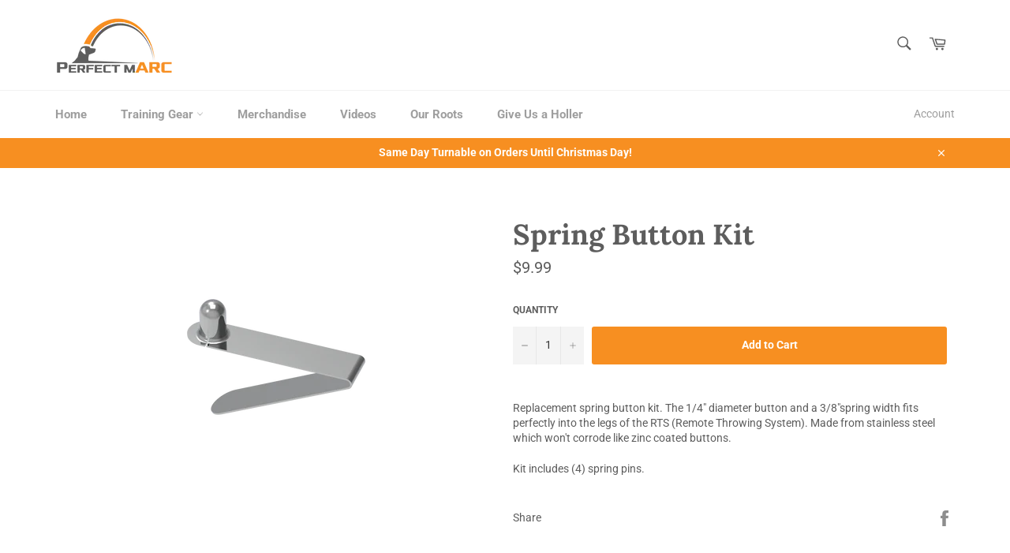

--- FILE ---
content_type: text/javascript; charset=utf-8
request_url: https://perfectmarc.com/products/spring-pin-kit.js?currency=USD&country=US
body_size: 420
content:
{"id":6906597441591,"title":"Spring Button Kit","handle":"spring-pin-kit","description":"\u003cp\u003eReplacement spring button kit. The 1\/4\" diameter button and a 3\/8\"spring width fits perfectly into the legs of the RTS (Remote Throwing System). Made from stainless steel which won't corrode like zinc coated buttons.\u003c\/p\u003e\n\u003cp\u003eKit includes (4) spring pins.\u003c\/p\u003e","published_at":"2023-12-29T14:40:43-05:00","created_at":"2023-12-29T14:21:49-05:00","vendor":"Perfect mARC","type":"Service Parts","tags":["Service Parts"],"price":999,"price_min":999,"price_max":999,"available":true,"price_varies":false,"compare_at_price":null,"compare_at_price_min":0,"compare_at_price_max":0,"compare_at_price_varies":false,"variants":[{"id":40467825229879,"title":"Default Title","option1":"Default Title","option2":null,"option3":null,"sku":"1000053","requires_shipping":true,"taxable":true,"featured_image":null,"available":true,"name":"Spring Button Kit","public_title":null,"options":["Default Title"],"price":999,"weight":113,"compare_at_price":null,"inventory_management":"shopify","barcode":"1000053","requires_selling_plan":false,"selling_plan_allocations":[]}],"images":["\/\/cdn.shopify.com\/s\/files\/1\/0043\/7102\/1893\/files\/1000053_Spring_Button.png?v=1703878834"],"featured_image":"\/\/cdn.shopify.com\/s\/files\/1\/0043\/7102\/1893\/files\/1000053_Spring_Button.png?v=1703878834","options":[{"name":"Title","position":1,"values":["Default Title"]}],"url":"\/products\/spring-pin-kit","media":[{"alt":null,"id":23227972714551,"position":1,"preview_image":{"aspect_ratio":1.327,"height":2894,"width":3840,"src":"https:\/\/cdn.shopify.com\/s\/files\/1\/0043\/7102\/1893\/files\/1000053_Spring_Button.png?v=1703878834"},"aspect_ratio":1.327,"height":2894,"media_type":"image","src":"https:\/\/cdn.shopify.com\/s\/files\/1\/0043\/7102\/1893\/files\/1000053_Spring_Button.png?v=1703878834","width":3840}],"requires_selling_plan":false,"selling_plan_groups":[]}

--- FILE ---
content_type: text/javascript
request_url: https://perfectmarc.com/cdn/shop/t/2/assets/magic360.js?v=39966473903032796161543802581
body_size: 28945
content:
eval(function(m,a,g,i,c,k){if(c=function(e){return(e<a?"":c(parseInt(e/a)))+((e=e%a)>35?String.fromCharCode(e+29):e.toString(36))},!"".replace(/^/,String)){for(;g--;)k[c(g)]=i[g]||c(g);i=[function(e){return k[e]}],c=function(){return"\\w+"},g=1}for(;g--;)i[g]&&(m=m.replace(new RegExp("\\b"+c(g)+"\\b","g"),i[g]));return m}('1a 7e=(17(){1a s,u;s=u=(17(){1a N={4P:"hL.3-b5-1-g8",dj:0,7B:{},$ag:17(R){18(R.$6m||(R.$6m=++H.dj))},8s:17(R){18(H.7B[R]||(H.7B[R]={}))},$F:17(){},$1e:17(){18 1e},$1k:17(){18 1k},dv:"dK-"+1j.3w(1j.7j()*1p 9K().dr()),38:17(R){18(2y!=R)},be:17(S,R){18(2y!=S)?S:R},4O:17(R){18!!(R)},1F:17(R){if(!H.38(R)){18 1e}if(R.$4z){18 R.$4z}if(!!R.5W){if(1==R.5W){18"7V"}if(3==R.5W){18"dt"}}if(R.1v&&R.dp){18"g7"}if(R.1v&&R.8m){18"2k"}if((R 5i 1f.dm||R 5i 1f.aQ)&&R.51===H.3D){18"6b"}if(R 5i 1f.4Y){18"3K"}if(R 5i 1f.aQ){18"17"}if(R 5i 1f.ai){18"1N"}if(H.1c.3G){if(H.38(R.bX)){18"1s"}}1r{if(R===1f.1s||R.51==1f.1m||R.51==1f.g6||R.51==1f.g5||R.51==1f.g4||R.51==1f.g3){18"1s"}}if(R 5i 1f.9K){18"5U"}if(R 5i 1f.9M){18"g2"}if(R===1f){18"1f"}if(R===1h){18"1h"}18 8F(R)},1Y:17(W,V){if(!(W 5i 1f.4Y)){W=[W]}if(!V){18 W[0]}1L(1a U=0,S=W.1v;U<S;U++){if(!H.38(W)){7L}1L(1a T in V){if(!dm.1D.3Z.1X(V,T)){7L}2T{W[U][T]=V[T]}3a(R){}}}18 W[0]},96:17(V,U){if(!(V 5i 1f.4Y)){V=[V]}1L(1a T=0,R=V.1v;T<R;T++){if(!H.38(V[T])){7L}if(!V[T].1D){7L}1L(1a S in(U||{})){if(!V[T].1D[S]){V[T].1D[S]=U[S]}}}18 V[0]},ds:17(T,S){if(!H.38(T)){18 T}1L(1a R in(S||{})){if(!T[R]){T[R]=S[R]}}18 T},$2T:17(){1L(1a S=0,R=2k.1v;S<R;S++){2T{18 2k[S]()}3a(T){}}18 1i},$A:17(T){if(!H.38(T)){18 H.$([])}if(T.dn){18 H.$(T.dn())}if(T.dp){1a S=T.1v||0,R=1p 4Y(S);4Q(S--){R[S]=T[S]}18 H.$(R)}18 H.$(4Y.1D.by.1X(T))},4G:17(){18 1p 9K().dr()},5h:17(V){1a T;5D(H.1F(V)){1x"dk":T={};1L(1a U in V){T[U]=H.5h(V[U])}1J;1x"3K":T=[];1L(1a S=0,R=V.1v;S<R;S++){T[S]=H.5h(V[S])}1J;1w:18 V}18 H.$(T)},$:17(T){1a R=1k;if(!H.38(T)){18 1i}if(T.$bi){18 T}5D(H.1F(T)){1x"3K":T=H.ds(T,H.1Y(H.4Y,{$bi:H.$F}));T.3C=T.dL;18 T;1J;1x"1N":1a S=1h.c9(T);if(H.38(S)){18 H.$(S)}18 1i;1J;1x"1f":1x"1h":H.$ag(T);T=H.1Y(T,H.3n);1J;1x"7V":H.$ag(T);T=H.1Y(T,H.3F);1J;1x"1s":T=H.1Y(T,H.1m);1J;1x"dt":1x"17":1x"3K":1x"5U":1w:R=1e;1J}if(R){18 H.1Y(T,{$bi:H.$F})}1r{18 T}},$1p:17(R,T,S){18 H.$(H.7F.89(R)).8P(T||{}).1H(S||{})},41:17(U,V,S){1a R,X,T,Z=[],Y=-1;S||(S=H.dv);R=H.$(S)||H.$1p("2G",{id:S,1n:"4t/9u"}).2u((1h.g0||1h.3A),"1A");X=R.dA||R.dB;if("1N"!=H.1F(V)){1L(1a T in V){Z.2S(T+":"+V[T])}V=Z.4x(";")}if(X.dg){Y=X.dg(U+" {"+V+"}",X.fS.1v)}1r{2T{Y=X.fZ(U,V,X.fY.1v)}3a(W){}}18 Y},cK:17(U,R){1a T,S;T=H.$(U);if("7V"!==H.1F(T)){18}S=T.dA||T.dB;if(S.dC){S.dC(R)}1r{if(S.dD){S.dD(R)}}},fX:17(){18"fW-fV-fU-fT-g9".2C(/[g1]/g,17(T){1a S=1j.7j()*16|0,R=T=="x"?S:(S&3|8);18 R.85(16)}).7D()},ga:(17(){1a R;18 17(S){if(!R){R=1h.89("a")}R.7v("8l",S);18("!!"+R.8l).2C("!!","")}})(),gl:17(T){1a U=0,R=T.1v;1L(1a S=0;S<R;++S){U=31*U+T.bI(S);U%=gs}18 U}};1a H=N;1a I=N.$;if(!1f.dJ){1f.dJ=N;1f.$dK=N.$}H.4Y={$4z:"3K",4n:17(U,V){1a R=13.1v;1L(1a S=13.1v,T=(V<0)?1j.1Z(0,S+V):V||0;T<S;T++){if(13[T]===U){18 T}}18-1},3h:17(R,S){18 13.4n(R,S)!=-1},dL:17(R,U){1L(1a T=0,S=13.1v;T<S;T++){if(T in 13){R.1X(U,13[T],T,13)}}},2N:17(R,W){1a V=[];1L(1a U=0,S=13.1v;U<S;U++){if(U in 13){1a T=13[U];if(R.1X(W,13[U],U,13)){V.2S(T)}}}18 V},gr:17(R,V){1a U=[];1L(1a T=0,S=13.1v;T<S;T++){if(T in 13){U[T]=R.1X(V,13[T],T,13)}}18 U}};H.96(ai,{$4z:"1N",3U:17(){18 13.2C(/^\\s+|\\s+$/g,"")},eq:17(R,S){18(S||1e)?(13.85()===R.85()):(13.5p().85()===R.5p().85())},5J:17(){18 13.2C(/-\\D/g,17(R){18 R.9n(1).7D()})},bt:17(){18 13.2C(/[A-Z]/g,17(R){18("-"+R.9n(0).5p())})},9Q:17(R){18 3r(13,R||10)},gq:17(){18 2n(13)},cg:17(){18!13.2C(/1k/i,"").3U()},8R:17(S,R){R=R||"";18(R+13+R).4n(R+S+R)>-1}});N.96(aQ,{$4z:"17",1u:17(){1a S=H.$A(2k),R=13,T=S.6c();18 17(){18 R.6J(T||1i,S.9O(H.$A(2k)))}},4e:17(){1a S=H.$A(2k),R=13,T=S.6c();18 17(U){18 R.6J(T||1i,H.$([U||(H.1c.2f?1f.1s:1i)]).9O(S))}},2p:17(){1a S=H.$A(2k),R=13,T=S.6c();18 1f.4C(17(){18 R.6J(R,S)},T||0)},eL:17(){1a S=H.$A(2k),R=13;18 17(){18 R.2p.6J(R,S)}},cm:17(){1a S=H.$A(2k),R=13,T=S.6c();18 1f.gp(17(){18 R.6J(R,S)},T||0)}});1a O={},G=2b.a6.5p(),F=G.3m(/(3i|9h|3G|9B)\\/(\\d+\\.?\\d*)/i),K=G.3m(/(go|9U)\\/(\\d+\\.?\\d*)/i)||G.3m(/(ek|8x|d9|ew|8b|9U)\\/(\\d+\\.?\\d*)/i),M=G.3m(/4P\\/(\\d+\\.?\\d*)/i),B=1h.5s.2G;17 C(S){1a R=S.9n(0).7D()+S.by(1);18 S in B||("bK"+R)in B||("cF"+R)in B||("67"+R)in B||("O"+R)in B}H.1c={2Q:{gn:!!(1h.gm),gk:!!(1f.ev),gc:!!(1h.gj),4I:!!(1h.gi||1h.gh||1h.6y||1h.cv||1h.gg||1h.gf||1h.ge||1h.gd||1h.gb),bq:!!(1f.fQ)&&!!(1f.fw)&&(1f.8u&&"fP"in 1p 8u),30:C("30"),52:C("52"),cQ:C("cQ"),cS:C("cS"),4S:1e,ax:1e,au:1e,3f:1e,9y:(17(){18 1h.ft.fs("fr://fq.fp.fo/fm/fk/fd#fj","1.1")})()},2M:17(){18"fi"in 1f||(1f.d1&&1h 5i d1)||(2b.fh>0)||(2b.fg>0)}(),4u:G.3m(/(9c|bb\\d+|ff).+|fe|fu\\/|fl|fv|fH|fO|fN|fM|fL|ip(eF|eI|ad)|fK|fJ|fI |fG|fy|fF|4u.+ew|fE|8b m(fD|in)i|fC( fB)?|eM|p(fA|fb)\\/|fz|gt|fR|gu(4|6)0|h8|hp|ho\\.(1c|hn)|hm|hl|bJ (ce|eM)|hk|hj/)?1k:1e,6V:(F&&F[1])?F[1].5p():(1f.8b)?"9B":!!(1f.hh)?"3G":(2y!==1h.h9||1i!=1f.hg)?"9h":(1i!==1f.hf||!2b.he)?"3i":"hd",4P:(F&&F[2])?2n(F[2]):0,7s:(K&&K[1])?K[1].5p():"",8X:(K&&K[2])?2n(K[2]):0,bG:"",aw:"",4X:"",2f:0,6u:G.3m(/ip(?:ad|eI|eF)/)?"9d":(G.3m(/(?:hc|9c)/)||2b.6u.3m(/hb|8p|ha/i)||["hq"])[0].5p(),8a:1h.8k&&"e3"==1h.8k.5p(),aO:0,4V:17(){18(1h.8k&&"e3"==1h.8k.5p())?1h.3A:1h.5s},4S:1f.4S||1f.hi||1f.hr||1f.hC||1f.hJ||2y,8w:1f.8w||1f.e9||1f.e9||1f.hI||1f.hH||1f.hG||2y,4T:1e,4v:17(){if(H.1c.4T){18}1a U,T;H.1c.4T=1k;H.3A=H.$(1h.3A);H.8p=H.$(1f);2T{1a S=H.$1p("2e").1H({1d:1Q,1g:1Q,5K:"8W",2L:"4f",1A:-dQ}).2u(1h.3A);H.1c.aO=S.c6-S.9l;S.2F()}3a(R){}2T{U=H.$1p("2e");T=U.2G;T.ef="6H:35(a9://),35(a9://),hF 35(a9://)";H.1c.2Q.ax=(/(35\\s*\\(.*?){3}/).2U(T.6H);T=1i;U=1i}3a(R){}if(!H.1c.ee){H.1c.ee=H.bz("52").bt()}2T{U=H.$1p("2e");U.2G.ef=H.bz("2N").bt()+":hE(hD);";H.1c.2Q.au=!!U.2G.1v&&(!H.1c.2f||H.1c.2f>9);U=1i}3a(R){}if(!H.1c.2Q.au){H.$(1h.5s).2o("9q-hB-3c")}2T{H.1c.2Q.3f=(17(){1a V=H.$1p("3f");18!!(V.8j&&V.8j("2d"))})()}3a(R){}if(2y===1f.ht&&2y!==1f.hA){O.hz="hy"}H.3n.2V.1X(H.$(1h),"8c")}};(17(){1a W=[],V,U,S;17 R(){18!!(2k.8m.a3)}5D(H.1c.6V){1x"3G":if(!H.1c.4P){H.1c.4P=!!(1f.8u)?3:2}1J;1x"9h":H.1c.4P=(K&&K[2])?2n(K[2]):0;1J}H.1c[H.1c.6V]=1k;if(K&&"ek"===K[1]){H.1c.7s="8x"}if(!!1f.8x){H.1c.8x=1k}if(K&&"9U"===K[1]){H.1c.7s="8b";H.1c.8b=1k}if("d9"===H.1c.7s&&(M&&M[1])){H.1c.8X=2n(M[1])}if("9c"==H.1c.6u&&H.1c.3i&&(M&&M[1])){H.1c.bH=1k}V=({9h:["-7U-","cF","7U"],3i:["-3i-","bK","3i"],3G:["-67-","67","67"],9B:["-o-","O","o"]})[H.1c.6V]||["","",""];H.1c.bG=V[0];H.1c.aw=V[1];H.1c.4X=V[2];H.1c.2f=(!H.1c.3G)?2y:(1h.bL)?1h.bL:17(){1a X=0;if(H.1c.8a){18 5}5D(H.1c.4P){1x 2:X=6;1J;1x 3:X=7;1J}18 X}();W.2S(H.1c.6u+"-3c");if(H.1c.4u){W.2S("4u-3c")}if(H.1c.bH){W.2S("9c-1c-3c")}if(H.1c.2f){H.1c.7s="ie";H.1c.8X=H.1c.2f;W.2S("ie"+H.1c.2f+"-3c");1L(U=11;U>H.1c.2f;U--){W.2S("hx-ie"+U+"-3c")}}if(H.1c.3i&&H.1c.4P<hw){H.1c.2Q.4I=1e}if(H.1c.4S){H.1c.4S.1X(1f,17(){H.1c.2Q.4S=1k})}if(H.1c.2Q.9y){W.2S("9y-3c")}1r{W.2S("9q-9y-3c")}S=(1h.5s.6k||"").3m(/\\S+/g)||[];1h.5s.6k=H.$(S).9O(W).4x(" ");2T{1h.5s.7v("7g-3c-ch",H.1c.7s);1h.5s.7v("7g-3c-ch-hv",H.1c.8X)}3a(T){}if(H.1c.2f&&H.1c.2f<9){1h.89("hu");1h.89("hs")}})();(17(){H.1c.4I={9b:H.1c.2Q.4I,at:17(){18!!(1h.h7||1h[H.1c.4X+"gO"]||1h.4I||1h.h6||1h[H.1c.4X+"gL"])},aG:17(R,S){S||(S={});if(13.9b){H.$(1h).1t(13.bn,13.cq=17(T){if(13.at()){S.aF&&S.aF()}1r{H.$(1h).1P(13.bn,13.cq);S.aE&&S.aE()}}.4e(13));H.$(1h).1t(13.bw,13.5j=17(T){S.7M&&S.7M();H.$(1h).1P(13.bw,13.5j)}.4e(13));(R[H.1c.4X+"gK"]||R[H.1c.4X+"gJ"]||R.gI||17(){}).1X(R)}1r{if(S.7M){S.7M()}}},dI:(1h.6y||1h.cv||1h[H.1c.4X+"gH"]||1h[H.1c.4X+"gG"]||17(){}).1u(1h),bn:1h.cA?"gF":(1h.6y?"":H.1c.4X)+"gD",bw:1h.cA?"gw":(1h.6y?"":H.1c.4X)+"gC",gB:H.1c.4X,gA:1i}})();1a Q=/\\S+/g,E=/^(3q(bR|bS|bV|bW)gz)|((5u|6N)(bR|bS|bV|bW))$/,J={"gy":("2y"===8F(B.bO))?"gx":"bO"},L={eN:1k,gM:1k,3B:1k,8M:1k,4k:1k},D=(1f.c1)?17(T,R){1a S=1f.c1(T,1i);18 S?S.gE(R)||S[R]:1i}:17(U,S){1a T=U.gN,R=1i;R=T?T[S]:1i;if(1i==R&&U.2G&&U.2G[S]){R=U.2G[S]}18 R};17 P(T){1a R,S;S=(H.1c.3i&&"2N"==T)?1e:(T in B);if(!S){R=H.1c.aw+T.9n(0).7D()+T.by(1);if(R in B){18 R}}18 T}H.bz=P;H.3F={7f:17(R){18!(R||"").8R(" ")&&(13.6k||"").8R(R," ")},2o:17(V){1a S=(13.6k||"").3m(Q)||[],U=(V||"").3m(Q)||[],R=U.1v,T=0;1L(;T<R;T++){if(!H.$(S).3h(U[T])){S.2S(U[T])}}13.6k=S.4x(" ");18 13},79:17(W){1a S=(13.6k||"").3m(Q)||[],V=(W||"").3m(Q)||[],R=V.1v,U=0,T;1L(;U<R;U++){if((T=H.$(S).4n(V[U]))>-1){S.8r(T,1)}}13.6k=W?S.4x(" "):"";18 13},gY:17(R){18 13.7f(R)?13.79(R):13.2o(R)},2E:17(S){1a T=S.5J(),R=1i;S=J[T]||(J[T]=P(T));R=D(13,S);if("2g"===R){R=1i}if(1i!==R){if("3B"==S){18 H.38(R)?2n(R):1}if(E.2U(S)){R=3r(R,10)?R:"dZ"}}18 R},99:17(S,R){1a U=S.5J();2T{if("3B"==S){13.69(R);18 13}S=J[U]||(J[U]=P(U));13.2G[S]=R+(("2H"==H.1F(R)&&!L[U])?"5P":"")}3a(T){}18 13},1H:17(S){1L(1a R in S){13.99(R,S[R])}18 13},h5:17(){1a R={};H.$A(2k).3C(17(S){R[S]=13.2E(S)},13);18 R},69:17(T,R){1a S;R=R||1e;13.2G.3B=T;T=3r(2n(T)*1Q);if(R){if(0===T){if("3s"!=13.2G.3l){13.2G.3l="3s"}}1r{if("6l"!=13.2G.3l){13.2G.3l="6l"}}}if(H.1c.2f&&H.1c.2f<9){if(!6T(T)){if(!~13.2G.2N.4n("b0")){13.2G.2N+=" 9P:a7.9R.b0(8I="+T+")"}1r{13.2G.2N=13.2G.2N.2C(/8I=\\d*/i,"8I="+T)}}1r{13.2G.2N=13.2G.2N.2C(/9P:a7.9R.b0\\(8I=\\d*\\)/i,"").3U();if(""===13.2G.2N){13.2G.h4("2N")}}}18 13},8P:17(R){1L(1a S in R){if("6b"===S){13.2o(""+R[S])}1r{13.7v(S,""+R[S])}}18 13},h3:17(){1a S=0,R=0;S=13.2E("30-48");R=13.2E("30-h2");S=S.4n("67")>-1?2n(S):S.4n("s")>-1?2n(S)*8Z:0;R=R.4n("67")>-1?2n(R):R.4n("s")>-1?2n(R)*8Z:0;18 S+R},5d:17(){18 13.1H({2I:"2q",3l:"3s"})},5m:17(){18 13.1H({2I:"",3l:"6l"})},29:17(){18{1d:13.c6,1g:13.h1}},h0:17(S){1a R=13.29();R.1d-=(2n(13.2E("3q-1M-1d")||0)+2n(13.2E("3q-3L-1d")||0));R.1g-=(2n(13.2E("3q-1A-1d")||0)+2n(13.2E("3q-4h-1d")||0));if(!S){R.1d-=(2n(13.2E("5u-1M")||0)+2n(13.2E("5u-3L")||0));R.1g-=(2n(13.2E("5u-1A")||0)+2n(13.2E("5u-4h")||0))}18 R},7h:17(){18{1A:13.8Y,1M:13.8G}},gZ:17(){1a R=13,S={1A:0,1M:0};do{S.1M+=R.8G||0;S.1A+=R.8Y||0;R=R.5g}4Q(R);18 S},aK:17(){1a V=13,S=0,U=0;if(H.38(1h.5s.c7)){1a R=13.c7(),T=H.$(1h).7h(),W=H.1c.4V();18{1A:R.1A+T.y-W.gX,1M:R.1M+T.x-W.gP}}do{S+=V.gW||0;U+=V.gV||0;V=V.gU}4Q(V&&!(/^(?:3A|gT)$/i).2U(V.8E));18{1A:U,1M:S}},6x:17(){1a S=13.aK();1a R=13.29();18{1A:S.1A,4h:S.1A+R.1g,1M:S.1M,3L:S.1M+R.1d}},eB:17(S){2T{13.gS=S}3a(R){13.gR=S}18 13},2F:17(){18(13.5g)?13.5g.6Y(13):13},6s:17(){H.$A(13.gQ).3C(17(R){if(3==R.5W||8==R.5W){18}H.$(R).6s()});13.2F();13.aU();if(13.$6m){H.7B[13.$6m]=1i;4B H.7B[13.$6m]}18 1i},3z:17(T,S){S=S||"4h";1a R=13.2w;("1A"==S&&R)?13.gv(T,R):13.cf(T);18 13},2u:17(T,S){1a R=H.$(T).3z(13,S);18 13},eG:17(R){13.3z(R.5g.9C(13,R));18 13},bD:17(R){if("7V"!==H.1F("1N"==H.1F(R)?R=1h.c9(R):R)){18 1e}18(13==R)?1e:(13.3h&&!(H.1c.c8))?(13.3h(R)):(13.cb)?!!(13.cb(R)&16):H.$A(13.8N(R.8E)).3h(R)}};H.3F.fc=H.3F.2E;H.3F.fa=H.3F.1H;if(!1f.3F){1f.3F=H.$F;if(H.1c.6V.3i){1f.1h.89("eP")}1f.3F.1D=(H.1c.6V.3i)?1f["[[eV.1D]]"]:{}}H.96(1f.3F,{$4z:"7V"});H.3n={29:17(){if(H.1c.2M||H.1c.eT||H.1c.c8){18{1d:1f.eK,1g:1f.eU}}18{1d:H.1c.4V().9l,1g:H.1c.4V().aA}},7h:17(){18{x:1f.eX||H.1c.4V().8G,y:1f.eY||H.1c.4V().8Y}},cY:17(){1a R=13.29();18{1d:1j.1Z(H.1c.4V().eZ,R.1d),1g:1j.1Z(H.1c.4V().f0,R.1g)}}};H.1Y(1h,{$4z:"1h"});H.1Y(1f,{$4z:"1f"});H.1Y([H.3F,H.3n],{2j:17(U,S){1a R=H.8s(13.$6m),T=R[U];if(2y!==S&&2y===T){T=R[U]=S}18(H.38(T)?T:1i)},37:17(T,S){1a R=H.8s(13.$6m);R[T]=S;18 13},2R:17(S){1a R=H.8s(13.$6m);4B R[S];18 13}});if(!(1f.bc&&1f.bc.1D&&1f.bc.1D.al)){H.1Y([H.3F,H.3n],{al:17(R){18 H.$A(13.c4("*")).2N(17(T){2T{18(1==T.5W&&T.6k.8R(R," "))}3a(S){}})}})}H.1Y([H.3F,H.3n],{du:17(){18 13.al(2k[0])},8N:17(){18 13.c4(2k[0])}});if(H.1c.4I.9b&&!1h.bZ){H.3F.bZ=17(){H.1c.4I.aG(13)}}H.1m={$4z:"1s",66:H.$1e,1S:17(){18 13.5a().3S()},5a:17(){if(13.bY){13.bY()}1r{13.bX=1k}18 13},3S:17(){if(13.bP){13.bP()}1r{13.f8=1e}18 13},78:17(){13.66=H.$1k;18 13},e6:17(){1a S,R;S=((/2x/i).2U(13.1n))?13.2v[0]:13;18(!H.38(S))?{x:0,y:0}:{x:S.2s,y:S.2r}},2D:17(){1a S,R;S=((/2x/i).2U(13.1n))?13.2v[0]:13;18(!H.38(S))?{x:0,y:0}:{x:S.5O||S.2s+H.1c.4V().8G,y:S.5M||S.2r+H.1c.4V().8Y}},8V:17(){1a R=13.4g||13.eR;4Q(R&&3==R.5W){R=R.5g}18 R},74:17(){1a S=1i;5D(13.1n){1x"75":1x"cl":1x"ck":S=13.8A||13.eQ;1J;1x"6C":1x"cj":1x"ci":S=13.8A||13.eS;1J;1w:18 S}2T{4Q(S&&3==S.5W){S=S.5g}}3a(R){S=1i}18 S},5c:17(){if(!13.eb&&13.3t!==2y){18(13.3t&1?1:(13.3t&2?3:(13.3t&4?2:0)))}18 13.eb},9w:17(){18(13.1V&&("2x"===13.1V||13.1V===13.4w))||(/2x/i).2U(13.1n)},db:17(){18 13.1V?(("2x"===13.1V||13.4w===13.1V)&&13.aP):1===13.2v.1v&&(13.6X.1v?13.6X[0].43==13.2v[0].43:1k)}};H.bd="e5";H.bu="f3";H.8T="";if(!1h.e5){H.bd="f4";H.bu="f7";H.8T="6R"}H.1m.1o={1n:"",x:1i,y:1i,2B:1i,3t:1i,4g:1i,8A:1i,$4z:"1s.f9",66:H.$1e,6p:H.$([]),3Y:17(R){1a S=R;13.6p.2S(S)},1S:17(){18 13.5a().3S()},5a:17(){13.6p.3C(17(S){2T{S.5a()}3a(R){}});18 13},3S:17(){13.6p.3C(17(S){2T{S.3S()}3a(R){}});18 13},78:17(){13.66=H.$1k;18 13},e6:17(){18{x:13.2s,y:13.2r}},2D:17(){18{x:13.x,y:13.y}},8V:17(){18 13.4g},74:17(){18 13.8A},5c:17(){18 13.3t},f5:17(){18 13.6p.1v>0?13.6p[0].8V():2y}};H.1Y([H.3F,H.3n],{1t:17(T,V,W,Z){1a Y,R,U,X,S;if("1N"==H.1F(T)){S=T.4p(" ");if(S.1v>1){T=S}}if(H.1F(T)=="3K"){H.$(T).3C(13.1t.4e(13,V,W,Z));18 13}if(!T||!V||H.1F(T)!="1N"||H.1F(V)!="17"){18 13}if(T=="8c"&&H.1c.4T){V.1X(13);18 13}T=O[T]||T;W=3r(W||50);if(!V.$9J){V.$9J=1j.3w(1j.7j()*H.4G())}Y=H.3n.2j.1X(13,"7z",{});R=Y[T];if(!R){Y[T]=R=H.$([]);U=13;if(H.1m.1o[T]){H.1m.1o[T].1z.5C.1X(13,Z)}1r{R.2X=17(aa){aa=H.1Y(aa||1f.e,{$4z:"1s"});H.3n.2V.1X(U,T,H.$(aa))};13[H.bd](H.8T+T,R.2X,1e)}}X={1n:T,fn:V,aZ:W,cG:V.$9J};R.2S(X);R.dV(17(ab,aa){18 ab.aZ-aa.aZ});18 13},1P:17(X){1a V=H.3n.2j.1X(13,"7z",{}),T,R,S,Y,W,U;W=2k.1v>1?2k[1]:-1Q;if("1N"==H.1F(X)){U=X.4p(" ");if(U.1v>1){X=U}}if(H.1F(X)=="3K"){H.$(X).3C(13.1P.4e(13,W));18 13}X=O[X]||X;if(!X||H.1F(X)!="1N"||!V||!V[X]){18 13}T=V[X]||[];1L(S=0;S<T.1v;S++){R=T[S];if(-1Q==W||!!W&&W.$9J===R.cG){Y=T.8r(S--,1)}}if(0===T.1v){if(H.1m.1o[X]){H.1m.1o[X].1z.2F.1X(13)}1r{13[H.bu](H.8T+X,T.2X,1e)}4B V[X]}18 13},2V:17(V,X){1a U=H.3n.2j.1X(13,"7z",{}),T,R,S;V=O[V]||V;if(!V||H.1F(V)!="1N"||!U||!U[V]){18 13}2T{X=H.1Y(X||{},{1n:V})}3a(W){}if(2y===X.2B){X.2B=H.4G()}T=U[V]||[];1L(S=0;S<T.1v&&!(X.66&&X.66());S++){T[S].fn.1X(13,X)}},f1:17(S,R){1a V=("8c"==S)?1e:1k,U=13,T;S=O[S]||S;if(!V){H.3n.2V.1X(13,S);18 13}if(U===1h&&1h.8Q&&!U.cJ){U=1h.5s}if(1h.8Q){T=1h.8Q(S);T.eW(R,1k,1k)}1r{T=1h.f2();T.9A=S}if(1h.8Q){U.cJ(T)}1r{U.f6("6R"+R,T)}18 T},aU:17(){1a S=H.3n.2j.1X(13,"7z");if(!S){18 13}1L(1a R in S){H.3n.1P.1X(13,R)}H.3n.2R.1X(13,"7z");18 13}});(17(R){if("6q"===1h.7K){18 R.1c.4v.2p(1)}if(R.1c.3i&&R.1c.4P<hK){(17(){(R.$(["63","6q"]).3h(1h.7K))?R.1c.4v():2k.8m.2p(50)})()}1r{if(R.1c.3G&&R.1c.2f<9&&1f==1A){(17(){(R.$2T(17(){R.1c.4V().hM("1M");18 1k}))?R.1c.4v():2k.8m.2p(50)})()}1r{R.3n.1t.1X(R.$(1h),"hZ",R.1c.4v);R.3n.1t.1X(R.$(1f),"6v",R.1c.4v)}}})(N);H.3D=17(){1a V=1i,S=H.$A(2k);if("6b"==H.1F(S[0])){V=S.6c()}1a R=17(){1L(1a Y in 13){13[Y]=H.5h(13[Y])}if(13.51.$3P){13.$3P={};1a aa=13.51.$3P;1L(1a Z in aa){1a X=aa[Z];5D(H.1F(X)){1x"17":13.$3P[Z]=H.3D.dl(13,X);1J;1x"dk":13.$3P[Z]=H.5h(X);1J;1x"3K":13.$3P[Z]=H.5h(X);1J}}}1a W=(13.2Z)?13.2Z.6J(13,2k):13;4B 13.a3;18 W};if(!R.1D.2Z){R.1D.2Z=H.$F}if(V){1a U=17(){};U.1D=V.1D;R.1D=1p U;R.$3P={};1L(1a T in V.1D){R.$3P[T]=V.1D[T]}}1r{R.$3P=1i}R.51=H.3D;R.1D.51=R;H.1Y(R.1D,S[0]);H.1Y(R,{$4z:"6b"});18 R};N.3D.dl=17(R,S){18 17(){1a U=13.a3;1a T=S.6J(R,2k);18 T}};(17(U){1a T=U.$;1a R=5,S=5V;U.1m.1o.2i=1p U.3D(U.1Y(U.1m.1o,{1n:"2i",2Z:17(X,W){1a V=W.2D();13.x=V.x;13.y=V.y;13.2s=W.2s;13.2r=W.2r;13.2B=W.2B;13.3t=W.5c();13.4g=X;13.3Y(W)}}));U.1m.1o.2i.1z={1q:{7r:S,3t:1},5C:17(V){13.37("1s:2i:1q",U.1Y(U.5h(U.1m.1o.2i.1z.1q),V||{}));13.1t("4d",U.1m.1o.2i.1z.2X,1);13.1t("3x",U.1m.1o.2i.1z.2X,1);13.1t("2J",U.1m.1o.2i.1z.b3,1);if(U.1c.3G&&U.1c.2f<9){13.1t("8C",U.1m.1o.2i.1z.2X,1)}},2F:17(){13.1P("4d",U.1m.1o.2i.1z.2X);13.1P("3x",U.1m.1o.2i.1z.2X);13.1P("2J",U.1m.1o.2i.1z.b3);if(U.1c.3G&&U.1c.2f<9){13.1P("8C",U.1m.1o.2i.1z.2X)}},b3:17(V){V.3S()},2X:17(Y){1a X,V,W;V=13.2j("1s:2i:1q");if(Y.1n!="8C"&&Y.5c()!=V.3t){18}if(13.2j("1s:2i:ao")){13.2R("1s:2i:ao");18}if("4d"==Y.1n){X=1p U.1m.1o.2i(13,Y);13.37("1s:2i:9f",X)}1r{if("3x"==Y.1n){X=13.2j("1s:2i:9f");if(!X){18}W=Y.2D();13.2R("1s:2i:9f");X.3Y(Y);if(Y.2B-X.2B<=V.7r&&1j.83(1j.3y(W.x-X.x,2)+1j.3y(W.y-X.y,2))<=R){13.2V("2i",X)}1h.2V("3x",Y)}1r{if(Y.1n=="8C"){X=1p U.1m.1o.2i(13,Y);13.2V("2i",X)}}}}}})(N);(17(S){1a R=S.$;S.1m.1o.2t=1p S.3D(S.1Y(S.1m.1o,{1n:"2t",6L:"3O",5Z:1e,2Z:17(W,V,U){1a T=V.2D();13.x=T.x;13.y=T.y;13.2s=V.2s;13.2r=V.2r;13.2B=V.2B;13.3t=V.5c();13.4g=W;13.3Y(V);13.6L=U}}));S.1m.1o.2t.1z={5C:17(){1a U=S.1m.1o.2t.1z.dH.4e(13),T=S.1m.1o.2t.1z.9D.4e(13);13.1t("4d",S.1m.1o.2t.1z.b2,1);13.1t("3x",S.1m.1o.2t.1z.9D,1);1h.1t("4N",U,1);1h.1t("3x",T,1);13.37("1s:2t:4A:1h:5l",U);13.37("1s:2t:4A:1h:70",T)},2F:17(){13.1P("4d",S.1m.1o.2t.1z.b2);13.1P("3x",S.1m.1o.2t.1z.9D);R(1h).1P("4N",13.2j("1s:2t:4A:1h:5l")||S.$F);R(1h).1P("3x",13.2j("1s:2t:4A:1h:70")||S.$F);13.2R("1s:2t:4A:1h:5l");13.2R("1s:2t:4A:1h:70")},b2:17(U){1a T;if(1!=U.5c()){18}T=1p S.1m.1o.2t(13,U,"3O");13.37("1s:2t:3O",T)},9D:17(U){1a T;T=13.2j("1s:2t:3O");if(!T){18}U.3S();T=1p S.1m.1o.2t(13,U,"dN");13.2R("1s:2t:3O");13.2V("2t",T)},dH:17(U){1a T;T=13.2j("1s:2t:3O");if(!T){18}U.3S();if(!T.5Z){T.5Z=1k;13.2V("2t",T)}T=1p S.1m.1o.2t(13,U,"de");13.2V("2t",T)}}})(N);(17(S){1a R=S.$;S.1m.1o.4i=1p S.3D(S.1Y(S.1m.1o,{1n:"4i",7p:1e,7n:1i,2Z:17(V,U){1a T=U.2D();13.x=T.x;13.y=T.y;13.2s=U.2s;13.2r=U.2r;13.2B=U.2B;13.3t=U.5c();13.4g=V;13.3Y(U)}}));S.1m.1o.4i.1z={1q:{7r:5H},5C:17(T){13.37("1s:4i:1q",S.1Y(S.5h(S.1m.1o.4i.1z.1q),T||{}));13.1t("2i",S.1m.1o.4i.1z.2X,1)},2F:17(){13.1P("2i",S.1m.1o.4i.1z.2X)},2X:17(V){1a U,T;U=13.2j("1s:4i:1s");T=13.2j("1s:4i:1q");if(!U){U=1p S.1m.1o.4i(13,V);U.7n=4C(17(){U.7p=1k;V.66=S.$1e;13.2V("2i",V);13.2R("1s:4i:1s")}.1u(13),T.7r+10);13.37("1s:4i:1s",U);V.78()}1r{3j(U.7n);13.2R("1s:4i:1s");if(!U.7p){U.3Y(V);V.78().1S();13.2V("4i",U)}1r{}}}}})(N);(17(X){1a W=X.$;17 R(Y){18 Y.1V?(("2x"===Y.1V||Y.4w===Y.1V)&&Y.aP):1===Y.2v.1v&&(Y.6X.1v?Y.6X[0].43==Y.2v[0].43:1k)}17 T(Y){if(Y.1V){18("2x"===Y.1V||Y.4w===Y.1V)?Y.8H:1i}1r{18 Y.2v[0].43}}17 U(Y){if(Y.1V){18("2x"===Y.1V||Y.4w===Y.1V)?Y:1i}1r{18 Y.2v[0]}}X.1m.1o.2P=1p X.3D(X.1Y(X.1m.1o,{1n:"2P",id:1i,2Z:17(Z,Y){1a aa=U(Y);13.id=aa.8H||aa.43;13.x=aa.5O;13.y=aa.5M;13.5O=aa.5O;13.5M=aa.5M;13.2s=aa.2s;13.2r=aa.2r;13.2B=Y.2B;13.3t=0;13.4g=Z;13.3Y(Y)}}));1a S=10,V=5H;X.1m.1o.2P.1z={5C:17(Y){13.1t(["4L",1f.2b.2Y?"87":"88"],X.1m.1o.2P.1z.7b,1);13.1t(["4R",1f.2b.2Y?"6P":"6z"],X.1m.1o.2P.1z.6A,1);13.1t("2J",X.1m.1o.2P.1z.aq,1)},2F:17(){13.1P(["4L",1f.2b.2Y?"87":"88"],X.1m.1o.2P.1z.7b);13.1P(["4R",1f.2b.2Y?"6P":"6z"],X.1m.1o.2P.1z.6A);13.1P("2J",X.1m.1o.2P.1z.aq)},aq:17(Y){Y.3S()},7b:17(Y){if(!R(Y)){13.2R("1s:2P:1s");18}13.37("1s:2P:1s",1p X.1m.1o.2P(13,Y));13.37("1s:2i:ao",1k)},6A:17(ab){1a Z=X.4G(),aa=13.2j("1s:2P:1s"),Y=13.2j("1s:2P:1q");if(!aa||!R(ab)){18}13.2R("1s:2P:1s");if(aa.id==T(ab)&&ab.2B-aa.2B<=V&&1j.83(1j.3y(U(ab).5O-aa.x,2)+1j.3y(U(ab).5M-aa.y,2))<=S){13.2R("1s:2i:9f");ab.1S();aa.3Y(ab);13.2V("2P",aa)}}}})(N);H.1m.1o.4m=1p H.3D(H.1Y(H.1m.1o,{1n:"4m",7p:1e,7n:1i,2Z:17(S,R){13.x=R.x;13.y=R.y;13.2s=R.2s;13.2r=R.2r;13.2B=R.2B;13.3t=0;13.4g=S;13.3Y(R)}}));H.1m.1o.4m.1z={1q:{7r:5V},5C:17(R){13.37("1s:4m:1q",H.1Y(H.5h(H.1m.1o.4m.1z.1q),R||{}));13.1t("2P",H.1m.1o.4m.1z.2X,1)},2F:17(){13.1P("2P",H.1m.1o.4m.1z.2X)},2X:17(T){1a S,R;S=13.2j("1s:4m:1s");R=13.2j("1s:4m:1q");if(!S){S=1p H.1m.1o.4m(13,T);S.7n=4C(17(){S.7p=1k;T.66=H.$1e;13.2V("2P",T)}.1u(13),R.7r+10);13.37("1s:4m:1s",S);T.78()}1r{3j(S.7n);13.2R("1s:4m:1s");if(!S.7p){S.3Y(T);T.78().1S();13.2V("4m",S)}1r{}}}};(17(W){1a V=W.$;17 R(X){18 X.1V?(("2x"===X.1V||X.4w===X.1V)&&X.aP):1===X.2v.1v&&(X.6X.1v?X.6X[0].43==X.2v[0].43:1k)}17 T(X){if(X.1V){18("2x"===X.1V||X.4w===X.1V)?X.8H:1i}1r{18 X.2v[0].43}}17 U(X){if(X.1V){18("2x"===X.1V||X.4w===X.1V)?X:1i}1r{18 X.2v[0]}}1a S=10;W.1m.1o.2l=1p W.3D(W.1Y(W.1m.1o,{1n:"2l",6L:"3O",id:1i,5Z:1e,2Z:17(Z,Y,X){1a aa=U(Y);13.id=aa.8H||aa.43;13.2s=aa.2s;13.2r=aa.2r;13.5O=aa.5O;13.5M=aa.5M;13.x=aa.5O;13.y=aa.5M;13.2B=Y.2B;13.3t=0;13.4g=Z;13.3Y(Y);13.6L=X}}));W.1m.1o.2l.1z={5C:17(){1a Y=W.1m.1o.2l.1z.9E.1u(13),X=W.1m.1o.2l.1z.6A.1u(13);13.1t(["4L",1f.2b.2Y?"87":"88"],W.1m.1o.2l.1z.7b,1);13.1t(["4R",1f.2b.2Y?"6P":"6z"],W.1m.1o.2l.1z.6A,1);13.1t(["6r",1f.2b.2Y?"7E":"7G"],W.1m.1o.2l.1z.9E,1);13.37("1s:2l:4A:1h:5l",Y);13.37("1s:2l:4A:1h:70",X);V(1h).1t(1f.2b.2Y?"7E":"7G",Y,1);V(1h).1t(1f.2b.2Y?"6P":"6z",X,1)},2F:17(){13.1P(["4L",1f.2b.2Y?"87":"88"],W.1m.1o.2l.1z.7b);13.1P(["4R",1f.2b.2Y?"6P":"6z"],W.1m.1o.2l.1z.6A);13.1P(["6r",1f.2b.2Y?"7E":"7G"],W.1m.1o.2l.1z.9E);V(1h).1P(1f.2b.2Y?"7E":"7G",13.2j("1s:2l:4A:1h:5l")||W.$F,1);V(1h).1P(1f.2b.2Y?"6P":"6z",13.2j("1s:2l:4A:1h:70")||W.$F,1);13.2R("1s:2l:4A:1h:5l");13.2R("1s:2l:4A:1h:70")},7b:17(Y){1a X;if(!R(Y)){18}X=1p W.1m.1o.2l(13,Y,"3O");13.37("1s:2l:3O",X)},6A:17(Y){1a X;X=13.2j("1s:2l:3O");if(!X||!X.5Z||X.id!=T(Y)){18}X=1p W.1m.1o.2l(13,Y,"dN");13.2R("1s:2l:3O");13.2V("2l",X)},9E:17(Y){1a X;X=13.2j("1s:2l:3O");if(!X||!R(Y)){18}if(X.id!=T(Y)){13.2R("1s:2l:3O");18}if(!X.5Z&&1j.83(1j.3y(U(Y).5O-X.x,2)+1j.3y(U(Y).5M-X.y,2))>S){X.5Z=1k;13.2V("2l",X)}if(!X.5Z){18}X=1p W.1m.1o.2l(13,Y,"de");13.2V("2l",X)}}})(N);H.1m.1o.3R=1p H.3D(H.1Y(H.1m.1o,{1n:"3R",7y:1,av:1,cX:1,6L:"ky",2Z:17(S,R){13.2B=R.2B;13.3t=0;13.4g=S;13.x=R.3H[0].2s+(R.3H[1].2s-R.3H[0].2s)/2;13.y=R.3H[0].2r+(R.3H[1].2r-R.3H[0].2r)/2;13.cI=1j.83(1j.3y(R.3H[0].2s-R.3H[1].2s,2)+1j.3y(R.3H[0].2r-R.3H[1].2r,2));13.3Y(R)},d2:17(R){1a S;13.6L="kD";if(R.2v[0].43!=13.6p[0].3H[0].43||R.2v[1].43!=13.6p[0].3H[1].43){18}S=1j.83(1j.3y(R.2v[0].2s-R.2v[1].2s,2)+1j.3y(R.2v[0].2r-R.2v[1].2r,2));13.av=13.7y;13.7y=S/13.cI;13.cX=13.7y/13.av;13.x=R.2v[0].2s+(R.2v[1].2s-R.2v[0].2s)/2;13.y=R.2v[0].2r+(R.2v[1].2r-R.2v[0].2r)/2;13.3Y(R)}}));H.1m.1o.3R.1z={5C:17(){13.1t("4L",H.1m.1o.3R.1z.aX,1);13.1t("4R",H.1m.1o.3R.1z.aY,1);13.1t("6r",H.1m.1o.3R.1z.bp,1)},2F:17(){13.1P("4L",H.1m.1o.3R.1z.aX);13.1P("4R",H.1m.1o.3R.1z.aY);13.1P("6r",H.1m.1o.3R.1z.bp)},aX:17(S){1a R;if(S.3H.1v!=2){18}S.3S();R=1p H.1m.1o.3R(13,S);13.37("1s:3R:1s",R)},aY:17(S){1a R;R=13.2j("1s:3R:1s");if(!R){18}S.3S();13.2R("1s:3R:1s")},bp:17(S){1a R;R=13.2j("1s:3R:1s");if(!R){18}S.3S();R.d2(S);13.2V("3R",R)}};(17(W){1a U=W.$;W.1m.1o.4r=1p W.3D(W.1Y(W.1m.1o,{1n:"4r",2Z:17(ac,ab,ae,Y,X,ad,Z){1a aa=ab.2D();13.x=aa.x;13.y=aa.y;13.2B=ab.2B;13.4g=ac;13.5G=ae||0;13.7i=Y||0;13.72=X||0;13.jD=ad||0;13.jC=Z||0;13.bf=ab.bf||0;13.5n=1e;13.3Y(ab)}}));1a V,S;17 R(){V=1i}17 T(X,Y){18(X>50)||(1===Y&&!("8p"==W.1c.6u&&X<1))||(0===X%12)||(0==X%4.jA)}W.1m.1o.4r.1z={9A:"jz"in 1h||W.1c.2f>8?"jy":"6S",5C:17(){13.1t(W.1m.1o.4r.1z.9A,W.1m.1o.4r.1z.2X,1)},2F:17(){13.1P(W.1m.1o.4r.1z.9A,W.1m.1o.4r.1z.2X,1)},2X:17(ac){1a ad=0,aa=0,Y=0,X=0,ab,Z;if(ac.dc){Y=ac.dc*-1}if(ac.dW!==2y){Y=ac.dW}if(ac.et!==2y){Y=ac.et}if(ac.er!==2y){aa=ac.er*-1}if(ac.72){Y=-1*ac.72}if(ac.7i){aa=ac.7i}if(0===Y&&0===aa){18}ad=0===Y?aa:Y;X=1j.1Z(1j.2c(Y),1j.2c(aa));if(!V||X<V){V=X}ab=ad>0?"3w":"6G";ad=1j[ab](ad/V);aa=1j[ab](aa/V);Y=1j[ab](Y/V);if(S){3j(S)}S=4C(R,5H);Z=1p W.1m.1o.4r(13,ac,ad,aa,Y,0,V);Z.5n=T(V,ac.bf||0);13.2V("4r",Z)}}})(N);H.8p=H.$(1f);H.7F=H.$(1h);18 N})();(17(D){if(!D){6j"7m 7l 7o"}1a C=D.$;1a B=1f.cP||1f.cO||1i;s.7a=1p D.3D({1K:1i,4T:1e,1q:{8z:D.$F,5R:D.$F,a5:D.$F,5j:D.$F,5S:D.$F,a2:D.$F,71:1e,eC:1k},1W:1i,8h:1i,bj:0,7t:{8z:17(E){if(E.4g&&(5H===E.4g.8L||eJ===E.4g.8L)&&E.ka){13.1q.8z.1u(1i,(E.63-(13.1q.eC?13.bj:0))/E.k7).2p(1);13.bj=E.63}},5R:17(E){if(E){C(E).1S()}13.8d();if(13.4T){18}13.4T=1k;13.8e();!13.1q.71&&13.1q.8z.1u(1i,1).2p(1);13.1q.5R.1u(1i,13).2p(1);13.1q.5S.1u(1i,13).2p(1)},a5:17(E){if(E){C(E).1S()}13.8d();13.4T=1e;13.8e();13.1q.a5.1u(1i,13).2p(1);13.1q.5S.1u(1i,13).2p(1)},5j:17(E){if(E){C(E).1S()}13.8d();13.4T=1e;13.8e();13.1q.5j.1u(1i,13).2p(1);13.1q.5S.1u(1i,13).2p(1)}},9e:17(){C(["6v","9Y","eE"]).3C(17(E){13.1K.1t(E,13.7t["6R"+E].4e(13).eL(1))},13)},8d:17(){if(13.8h){2T{3j(13.8h)}3a(E){}13.8h=1i}C(["6v","9Y","eE"]).3C(17(F){13.1K.1P(F)},13)},8e:17(){13.29();if(13.1K.2j("1p")){1a E=13.1K.5g;13.1K.2F().2R("1p").1H({2L:"k6",1A:"2g"});E.6s()}},e7:17(F){1a G=1p 8u(),E;C(["9Y","eh"]).3C(17(H){G["6R"+H]=C(17(I){13.7t["6R"+H].1X(13,I)}).1u(13)},13);G.5j=C(17(){13.1q.a2.1u(1i,13).2p(1);13.1q.71=1e;13.9e();13.1K.49=F}).1u(13);G.5R=C(17(){if(5H!==G.8L&&eJ!==G.8L){13.7t.5j.1X(13);18}E=G.k5;13.9e();if(B&&!D.1c.3G&&!("9d"===D.1c.6u&&D.1c.4P<k4)){13.1K.7v("49",B.jT(E))}1r{13.1K.49=F}}).1u(13);G.ba("k1",F);G.jZ="dd";G.jY()},2Z:17(F,E){13.1q=D.1Y(13.1q,E);13.1K=C(F)||D.$1p("1K",{},{"1Z-1d":"2q","1Z-1g":"2q"}).2u(D.$1p("2e").2o("3c-97-1K").1H({2L:"4f",1A:-a4,1d:10,1g:10,5K:"3s"}).2u(1h.3A)).37("1p",1k);if(D.1c.2Q.bq&&13.1q.71&&"1N"==D.1F(F)){13.e7(F);18}1a G=17(){if(13.ei()){13.7t.5R.1X(13)}1r{13.7t.5j.1X(13)}G=1i}.1u(13);13.9e();if("1N"==D.1F(F)){13.1K.49=F}1r{if(D.1c.3G&&5==D.1c.4P&&D.1c.2f<9){13.1K.ea=17(){if(/63|6q/.2U(13.1K.7K)){13.1K.ea=1i;G&&G()}}.1u(13)}13.1K.49=F.5A("49")}13.1K&&13.1K.6q&&G&&(13.8h=G.2p(1Q))},jX:17(){13.8d();13.8e();13.4T=1e;18 13},ei:17(){1a E=13.1K;18(E.8i)?(E.8i>0):(E.7K)?("6q"==E.7K):E.1d>0},29:17(){18 13.1W||(13.1W={1d:13.1K.8i||13.1K.1d,1g:13.1K.an||13.1K.1g})}})})(s);(17(C){if(!C){6j"7m 7l 7o"}if(C.3e){18}1a B=C.$;C.3e=1p C.3D({2Z:17(E,D){1a F;13.el=C.$(E);13.1q=C.1Y(13.1q,D);13.2W=1e;13.6Z=13.aT;F=C.3e.5T[13.1q.30]||13.1q.30;if("17"===C.1F(F)){13.6Z=F}1r{13.5x=13.8f(F)||13.8f("6E")}if("1N"==C.1F(13.1q.7c)){13.1q.7c="4o"===13.1q.7c?bN:3r(13.1q.7c)||1}},1q:{cn:60,48:jW,30:"6E",7c:1,3W:"jV",8S:C.$F,5t:C.$F,as:C.$F,93:C.$F,8O:1e,jU:1e},4s:1i,5x:1i,6Z:1i,jx:17(D){13.1q.30=D;D=C.3e.5T[13.1q.30]||13.1q.30;if("17"===C.1F(D)){13.6Z=D}1r{13.6Z=13.aT;13.5x=13.8f(D)||13.8f("6E")}},1y:17(F){1a D=/\\%$/,E;13.4s=F||{};13.aW=0;13.6L=0;13.kx=0;13.8q={};13.4D="4D"===13.1q.3W||"4D-3o"===13.1q.3W;13.73="73"===13.1q.3W||"73-3o"===13.1q.3W;1L(E in 13.4s){D.2U(13.4s[E][0])&&(13.8q[E]=1k);if("3o"===13.1q.3W||"4D-3o"===13.1q.3W||"73-3o"===13.1q.3W){13.4s[E].3o()}}13.9t=C.4G();13.cp=13.9t+13.1q.48;13.1q.8S.1X();if(0===13.1q.48){13.6M(1);13.1q.5t.1X()}1r{13.8o=13.33.1u(13);if(!13.1q.8O&&C.1c.2Q.4S){13.2W=C.1c.4S.1X(1f,13.8o)}1r{13.2W=13.8o.cm(1j.4W(8Z/13.1q.cn))}}18 13},9V:17(){if(13.2W){if(!13.1q.8O&&C.1c.2Q.4S&&C.1c.8w){C.1c.8w.1X(1f,13.2W)}1r{k0(13.2W)}13.2W=1e}},1S:17(D){D=C.38(D)?D:1e;13.9V();if(D){13.6M(1);13.1q.5t.2p(10)}18 13},bx:17(F,E,D){F=2n(F);E=2n(E);18(E-F)*D+F},33:17(){1a E=C.4G(),D=(E-13.9t)/13.1q.48,F=1j.3w(D);if(E>=13.cp&&F>=13.1q.7c){13.9V();13.6M(1);13.1q.5t.2p(10);18 13}if(13.4D&&13.aW<F){1L(1a G in 13.4s){13.4s[G].3o()}}13.aW=F;if(!13.1q.8O&&C.1c.2Q.4S){13.2W=C.1c.4S.1X(1f,13.8o)}13.6M((13.73?F:0)+13.6Z(D%1))},6M:17(D){1a E={},G=D;1L(1a F in 13.4s){if("3B"===F){E[F]=1j.4W(13.bx(13.4s[F][0],13.4s[F][1],D)*1Q)/1Q}1r{E[F]=13.bx(13.4s[F][0],13.4s[F][1],D);13.8q[F]&&(E[F]+="%")}}13.1q.as(E,13.el);13.1U(E);13.1q.93(E,13.el)},1U:17(D){18 13.el.1H(D)},8f:17(D){1a E,F=1i;if("1N"!==C.1F(D)){18 1i}5D(D){1x"aV":F=B([0,0,1,1]);1J;1x"6E":F=B([0.25,0.1,0.25,1]);1J;1x"6E-in":F=B([0.42,0,1,1]);1J;1x"6E-cE":F=B([0,0,0.58,1]);1J;1x"6E-in-cE":F=B([0.42,0,0.58,1]);1J;1x"bQ":F=B([0.47,0,0.k8,0.k9]);1J;1x"cc":F=B([0.39,0.kb,0.k3,1]);1J;1x"jR":F=B([0.jH,0.a8,0.55,0.95]);1J;1x"cd":F=B([0.55,0.jQ,0.68,0.53]);1J;1x"ct":F=B([0.25,0.46,0.45,0.94]);1J;1x"jB":F=B([0.jE,0.ca,0.jF,0.kd]);1J;1x"cD":F=B([0.55,0.jG,0.jI,0.19]);1J;1x"cC":F=B([0.jJ,0.61,0.d5,1]);1J;1x"jK":F=B([0.jL,0.c3,0.d5,1]);1J;1x"jM":F=B([0.jN,0.ca,0.jO,0.22]);1J;1x"jP":F=B([0.c5,0.84,0.44,1]);1J;1x"kc":F=B([0.77,0,0.c2,1]);1J;1x"jS":F=B([0.ke,0.a8,0.kf,0.kC]);1J;1x"kB":F=B([0.23,1,0.32,1]);1J;1x"kz":F=B([0.86,0,0.kA,1]);1J;1x"bM":F=B([0.95,0.a8,0.kE,0.kF]);1J;1x"c0":F=B([0.19,1,0.22,1]);1J;1x"kn":F=B([1,0,0,1]);1J;1x"kv":F=B([0.6,0.kg,0.98,0.kh]);1J;1x"ki":F=B([0.kj,0.82,0.c5,1]);1J;1x"kk":F=B([0.kl,0.kw,0.15,0.86]);1J;1x"cB":F=B([0.6,-0.28,0.km,0.c3]);1J;1x"cz":F=B([0.c2,0.ko,0.32,1.kp]);1J;1x"kq":F=B([0.68,-0.55,0.kr,1.55]);1J;1w:D=D.2C(/\\s/g,"");if(D.3m(/^bU-bT\\((?:-?[0-9\\.]{0,}[0-9]{1,},){3}(?:-?[0-9\\.]{0,}[0-9]{1,})\\)$/)){F=D.2C(/^bU-bT\\s*\\(|\\)$/g,"").4p(",");1L(E=F.1v-1;E>=0;E--){F[E]=2n(F[E])}}}18 B(F)},aT:17(P){1a D=0,O=0,L=0,Q=0,N=0,J=0,K=13.1q.48;17 I(R){18((D*R+O)*R+L)*R}17 H(R){18((Q*R+N)*R+J)*R}17 F(R){18(3*D*R+2*O)*R+L}17 M(R){18 1/(5H*R)}17 E(R,S){18 H(G(R,S))}17 G(Y,Z){1a X,W,V,S,R,U;17 T(aa){if(aa>=0){18 aa}1r{18 0-aa}}1L(V=Y,U=0;U<8;U++){S=I(V)-Y;if(T(S)<Z){18 V}R=F(V);if(T(R)<0.ks){1J}V=V-S/R}X=0;W=1;V=Y;if(V<X){18 X}if(V>W){18 W}4Q(X<W){S=I(V);if(T(S-Y)<Z){18 V}if(Y>S){X=V}1r{W=V}V=(W-X)*0.5+X}18 V}L=3*13.5x[0];O=3*(13.5x[2]-13.5x[0])-L;D=1-L-O;J=3*13.5x[1];N=3*(13.5x[3]-13.5x[1])-J;Q=1-J-N;18 E(P,M(K))}});C.3e.5T={aV:"aV",kt:"bQ",ku:"cc",k2:"bM",az:"c0",jw:"cd",cW:"ct",iH:"cD",ju:"cC",ih:"cB",ii:"cz",cy:17(E,D){D=D||[];18 1j.3y(2,10*--E)*1j.ij(20*E*1j.ik*(D[0]||1)/3)},il:17(E,D){18 1-C.3e.5T.cy(1-E,D)},cx:17(F){1L(1a E=0,D=1;1;E+=D,D/=2){if(F>=(7-4*E)/11){18 D*D-1j.3y((11-6*E-11*F)/4,2)}}},im:17(D){18 1-C.3e.5T.cx(1-D)},2q:17(D){18 0}}})(s);(17(C){if(!C){6j"7m 7l 7o"}if(C.cw){18}1a B=C.$;C.cw=1p C.3D(C.3e,{2Z:17(D,E){13.bA=D;13.1q=C.1Y(13.1q,E);13.2W=1e;13.$3P.2Z()},1y:17(H){1a D=/\\%$/,G,F,E=H.1v;13.bB=H;13.8t=1p 4Y(E);1L(F=0;F<E;F++){13.8t[F]={};1L(G in H[F]){D.2U(H[F][G][0])&&(13.8t[F][G]=1k);if("3o"===13.1q.3W||"4D-3o"===13.1q.3W||"73-3o"===13.1q.3W){13.bB[F][G].3o()}}}13.$3P.1y({});18 13},6M:17(D){1L(1a E=0;E<13.bA.1v;E++){13.el=C.$(13.bA[E]);13.4s=13.bB[E];13.8q=13.8t[E];13.$3P.6M(D)}}})})(s);(17(C){if(!C){6j"7m 7l 7o";18}if(C.bE){18}1a B=C.$;C.bE=17(E,F){1a D=13.6W=C.$1p("2e",1i,{2L:"4f","z-5k":cu}).2o("io");C.$(E).1t("75",17(){D.2u(1h.3A)});C.$(E).1t("6C",17(){D.2F()});C.$(E).1t("4N",17(K){1a M=20,J=C.$(K).2D(),I=D.29(),H=C.$(1f).29(),L=C.$(1f).7h();17 G(P,N,O){18(O<(P-N)/2)?O:((O>(P+N)/2)?(O-N):(P-N)/2)}D.1H({1M:L.x+G(H.1d,I.1d+2*M,J.x-L.x)+M,1A:L.y+G(H.1g,I.1g+2*M,J.y-L.y)+M})});13.4t(F)};C.bE.1D.4t=17(D){13.6W.2w&&13.6W.6Y(13.6W.2w);13.6W.3z(1h.9x(D))}})(s);(17(C){if(!C){6j"7m 7l 7o";18}if(C.iq){18}1a B=C.$;C.7T=17(G,F,E,D){13.8B=1i;13.5r=C.$1p("9z",1i,{2L:"4f","z-5k":cu,3l:"3s",3B:0.8}).2o(D||"").2u(E||1h.3A);13.cs(G);13.5m(F)};C.7T.1D.5m=17(D){13.5r.5m();13.8B=13.5d.1u(13).2p(C.be(D,ir))};C.7T.1D.5d=17(D){3j(13.8B);13.8B=1i;if(13.5r&&!13.bg){13.bg=1p s.3e(13.5r,{48:C.be(D,eo),5t:17(){13.5r.6s();4B 13.5r;13.bg=1i}.1u(13)}).1y({3B:[13.5r.2E("3B"),0]})}};C.7T.1D.cs=17(D){13.5r.2w&&13.6W.6Y(13.5r.2w);13.5r.3z(1h.9x(D))}})(s);(17(C){if(!C){6j"7m 7l 7o"}if(C.9F){18}1a F=C.$,B=1i,J={"3V":1,3K:2,2H:3,"17":4,1N:1Q},D={"3V":17(M,L,K){if("3V"!=C.1F(L)){if(K||"1N"!=C.1F(L)){18 1e}1r{if(!/^(1k|1e)$/.2U(L)){18 1e}1r{L=L.cg()}}}if(M.3Z("3g")&&!F(M["3g"]).3h(L)){18 1e}B=L;18 1k},1N:17(M,L,K){if("1N"!==C.1F(L)){18 1e}1r{if(M.3Z("3g")&&!F(M["3g"]).3h(L)){18 1e}1r{B=""+L;18 1k}}},2H:17(N,M,L){1a K=1e,P=/%$/,O=(C.1F(M)=="1N"&&P.2U(M));if(L&&!"2H"==8F M){18 1e}M=2n(M);if(6T(M)){18 1e}if(6T(N.34)){N.34=9I.is}if(6T(N.6K)){N.6K=9I.ic}if(N.3Z("3g")&&!F(N["3g"]).3h(M)){18 1e}if(N.34>M||M>N.6K){18 1e}B=O?(M+"%"):M;18 1k},3K:17(N,L,K){if("1N"===C.1F(L)){2T{L=1f.it.iv(L)}3a(M){18 1e}}if(C.1F(L)==="3K"){B=L;18 1k}1r{18 1e}},"17":17(M,L,K){if(C.1F(L)==="17"){B=L;18 1k}1r{18 1e}}},E=17(P,O,L){1a N;N=P.3Z("3N")?P.3N:[P];if("3K"!=C.1F(N)){18 1e}1L(1a M=0,K=N.1v-1;M<=K;M++){if(D[N[M].1n](N[M],O,L)){18 1k}}18 1e},H=17(P){1a N,M,O,K,L;if(P.3Z("3N")){K=P.3N.1v;1L(N=0;N<K;N++){1L(M=N+1;M<K;M++){if(J[P.3N[N]["1n"]]>J[P.3N[M].1n]){L=P.3N[N];P.3N[N]=P.3N[M];P.3N[M]=L}}}}18 P},I=17(N){1a M;M=N.3Z("3N")?N.3N:[N];if("3K"!=C.1F(M)){18 1e}1L(1a L=M.1v-1;L>=0;L--){if(!M[L].1n||!J.3Z(M[L].1n)){18 1e}if(C.38(M[L]["3g"])){if("3K"!==C.1F(M[L]["3g"])){18 1e}1L(1a K=M[L]["3g"].1v-1;K>=0;K--){if(!D[M[L].1n]({1n:M[L].1n},M[L]["3g"][K],1k)){18 1e}}}}if(N.3Z("1w")&&!E(N,N["1w"],1k)){18 1e}18 1k},G=17(K){13.4y={};13.1q={};13.co(K)};C.1Y(G.1D,{co:17(M){1a L,K,N;1L(L in M){if(!M.3Z(L)){7L}K=(L+"").3U().5J();if(!13.4y.3Z(K)){13.4y[K]=H(M[L]);if(!I(13.4y[K])){6j"iw ix iy iz \'"+L+"\' iA in "+M}13.1q[K]=2y}}},1U:17(L,K){L=(L+"").3U().5J();if(C.1F(K)=="1N"){K=K.3U()}if(13.4y.3Z(L)){B=K;if(E(13.4y[L],K)){13.1q[L]=B}B=1i}},bF:17(K){K=(K+"").3U().5J();if(13.4y.3Z(K)){18 C.38(13.1q[K])?13.1q[K]:13.4y[K]["1w"]}},a1:17(L){1L(1a K in L){13.1U(K,L[K])}},iB:17(){1a L=C.1Y({},13.1q);1L(1a K in L){if(2y===L[K]&&2y!==13.4y[K]["1w"]){L[K]=13.4y[K]["1w"]}}18 L},e8:17(K){F(K.4p(";")).3C(F(17(L){L=L.4p(":");13.1U(L.6c().3U(),L.4x(":"))}).1u(13))},4O:17(K){K=(K+"").3U().5J();18 13.4y.3Z(K)},6U:17(K){K=(K+"").3U().5J();18 13.4O(K)&&C.38(13.1q[K])},2F:17(K){K=(K+"").3U().5J();if(13.4O(K)){4B 13.1q[K];4B 13.4y[K]}}});C.9F=G}(s));1a f=u.$;1a y="";1a k={4d:1f.2b.2Y?"87":1f.2b.81?"88":"4d",3x:1f.2b.2Y?"6P":1f.2b.81?"6z":"3x",4N:1f.2b.2Y?"7E":1f.2b.81?"7G":"4N",75:1f.2b.2Y?"cl":1f.2b.81?"ck":"75",6C:1f.2b.2Y?"cj":1f.2b.81?"ci":"6C"};1a t=17(B){18 B.2C(/[!\'()\\s]/g,iC).2C(/\\*/g,"%2A")};1a A=17(C,E){1a D=u.$1p(C),B=E.4p(",");f(B).3C(17(F){D.2o(F.3U())});D.1H({2L:"4f",1A:-a4,1M:0,3l:"3s"});1h.3A.cf(D);f(17(){13.2F()}).1u(D).2p(1Q)};1a a=("9d"===u.1c.6u)?10:bN;1a l="9d"===u.1c.6u&&/iD\\//.2U(2b.a6);1a d=(17(){1a B=2b.a6.3m(/bJ iE ([0-9]{1,}[\\.0-9]{0,})/i);18(B?2n(B[1]):-1)})();1a i=1e;1a z=1e;1a e=iu;1a c="7e";1a x=".7e";1a p="aS-9u-92";1a n;1a h=(17(){1a C,F,E,D,B;18 B})();17 v(C,B,D){1L(D=0,B="";D<C.1v;B+=ai.ia(14^C.bI(D++))){}18 B}17 b(){u.41(x,{5u:"0 !1T",es:"0 !1T",2I:"4q-3M","-7U-5o-7Y":"3q-5o","-3i-5o-7Y":"3q-5o","5o-7Y":"3q-5o","hY-1W":"0 !1T","ep-1g":"1Q% !1T","1Z-1d":"1Q%","-3i-30":"2q !1T","-7U-30":"2q !1T","-o-30":"2q !1T",30:"2q !1T"},p);u.41(x+" 1K",{3q:"0 !1T",5u:"0 !1T",6N:"0 !1T",1g:"2g"},p);u.41(x+" > 1K",{1d:"1Q%"},p);8===u.1c.2f&&u.41(".i9-3c "+x+" > 1K",{"1Z-1d":"2q !1T"},p);7===u.1c.2f&&u.41(".hO-3c "+x+" > 1K",{1d:"2g !1T"},p);5===u.1c.2f&&u.41(".hP-3c "+x+" 1K",{1d:"2g !1T"},p);u.41("."+c+"-8v",{"4t-4J":"9o !1T;"},p);u.41("."+c+"-8v:ex",{hQ:\'""\',2I:"4q-3M","5y-4J":"5B"},p);u.41("."+c+"-8v "+x,{2I:"4q-3M !1T","5y-4J":"5B"},p);u.41(".3c-97-1K 1K",{"1Z-1g":"2q !1T","1Z-1d":"2q !1T"},p);u.41(".3k-5L-di-dh",{2I:"3M !1T","4U-1g":"0 !1T","4U-1d":"0 !1T","1Z-1g":"2q !1T","1Z-1d":"2q !1T",1d:"cH !1T",1g:"cH !1T",2L:"4f !1T",1A:"-dY !1T",1M:"0 !1T",5K:"3s !1T","-3i-52":"2q !1T",52:"2q !1T","-3i-30":"2q !1T",30:"2q !1T"},p)}f(1h).1t("8c",17(){b()});1a q={26:{1n:"2H",34:1,"1w":1},2h:{1n:"2H",34:1,"1w":36},"1y-1l":{3N:[{1n:"1N","3g":["2g"]},{1n:"2H",34:1}],"1w":"2g"},"1y-1R":{3N:[{1n:"1N","3g":["2g"]},{1n:"2H",34:1}],"1w":"2g"},"33-1l":{1n:"3V","1w":1e},"33-1R":{1n:"3V","1w":1k},"9a-26-2h":{1n:"3V","1w":1e},"3o-1l":{1n:"3V","1w":1e},"3o-1R":{1n:"3V","1w":1e},"1l-3X":{1n:"2H",34:1,"1w":1},"1R-3X":{1n:"2H",34:1,"1w":1},21:{1n:"1N","3g":["b4","eu","4o","hR"],"1w":"b4"},"21-1y":{3N:[{1n:"1N"},{1n:"3K"}],"1w":"6v"},"21-1S":{1n:"1N","3g":["2J","4K","b6"],"1w":"2J"},"21-5F":{1n:"2H",34:0,"1w":hS},"21-3W":{1n:"1N","3g":["8D","b1","4D-8D","4D-b1"],"1w":"8D"},4E:{1n:"3V","1w":1k},"1C-1d":{1n:"2H","1w":"80%"},"1C-57":{1n:"1N","3g":["5I","bv","hT"],"1w":"5I"},2m:{1n:"3V","1w":1k},4H:{1n:"3V","1w":1k},"e2-6R":{1n:"1N","3g":["6v","4K","2J"],"1w":"6v"},"6S-5q":{1n:"2H",34:0,"1w":3},5F:{1n:"2H",34:1,6K:1Q,"1w":50},6F:{1n:"2H",34:1,6K:1Q,"1w":50},7S:{1n:"2H",34:1,6K:1Q,"1w":50},7w:{1n:"2H",34:1,6K:1Q,"1w":50},2O:{1n:"1N","3g":["6t","4K"],"1w":"6t"},d0:{1n:"3V","1w":1k},"3L-2J":{1n:"3V","1w":1e},hU:{1n:"3V","1w":1e},4v:{1n:"17","1w":u.$F},hV:{1n:"17","1w":u.$F},hW:{1n:"17","1w":u.$F},6h:{1n:"17","1w":u.$F},6f:{1n:"17","1w":u.$F},65:{1n:"17","1w":u.$F}};q=u.1Y(q,{62:{1n:"1N","1w":"2g"},6D:{1n:"1N","1w":"2g"},"4Z-62":{1n:"1N","1w":"2g"},"4Z-6D":{1n:"1N","1w":"2g"},"1l-3E":{1n:"2H",34:1,"1w":2},"1R-3E":{1n:"2H",34:1,"1w":2},"1l-1y-5k":{1n:"2H",34:0,"1w":1},"1R-1y-5k":{1n:"2H",34:0,"1w":1},3J:{1n:"1N"},"4Z-3J":{1n:"1N"}});1a g=17(B){13.64=0;13.9v=B;13.6Q=u.$1p("2e",{"6b":"3k-9m"});13.92()};g.1D={51:g,dM:17(B){13.9v=B;f(13.9v).3z(13.6Q)},5m:17(){f(13.9v).3z(13.6Q);f(13.6Q).29();f(13.6Q).2o("ej")},5d:17(){f(13.6Q).79("ej")},92:17(){13.64=0;13.9G(0)},3X:17(B){13.64+=B;13.9G(13.64+"%")},hN:17(B){13.64=B;13.9G(13.64+"%")},9G:17(B){if(1j.4W(13.64)>=1Q){4C(17(){13.5d()}.1u(13),1)}f(13.6Q).7v("7g-eh",13.64.hX(0)+"%")}};1a w=17(C,B){13.o=f(C);13.3f=1i;13.ak=1i;13.3I=1i;13.9j=1i;13.4F=1i;13.am=1i;13.ap=1i;13.7x={1A:0,1M:0,4h:0,3L:0};13.6o={1d:0,1g:0};13.59={1d:0,1g:0};13.2K={1d:0,1g:0};13.1W={1d:0,1g:0};13.24={1d:0,1g:0};13.2a={1d:0,1g:0};13.2z={1l:0,1E:0};13.dU=jv;13.3J={4b:f([]),2m:f([]),4k:f([])};13.4M={4b:f([]),2m:f([]),4k:f([])};13.5f={};13.4c={7k:0,5z:f([])};13.6g={4b:0,2m:0,4k:0};13.7W={35:f([]),2L:f([])};13.7A=1i;13.i0={1d:0,1g:0};13.6w=i&&u.1c.2Q.ax;13.7J=z&&u.1c.2Q.bq;13.7O=1k;13.em={4b:0,2m:0,4k:0};13.4j=1e;13.1O=1i;13.6a=1i;13.4a=1i;13.8y=1i;13.90=1i;13.aM=1k;13.5Y=1i;13.8g=1i;13.6d=1e;13.6i=1e;13.5Q={x:0,y:0};13.aR=u.$1p("2e").2o("3c-97-1K").1H({2L:"4f",1A:-8Z,1d:10,1g:10,5K:"3s"}).2u(1h.3A);13.9s=[];13.3b={x:60,y:60};13.1G=1p u.9F(q);13.1b=f(17(){if(2k.1v>1){18 13.1U(2k[0],2k[1])}1r{18 13.bF(2k[0])}}).1u(13.1G);13.7Z=1p u.9F({"9N-4t":{1n:"1N","1w":"eg..."},"2m-9N-4t":{1n:"1N","1w":"eg 4Z 2O..."},"4H-4t":{1n:"1N","1w":"i1 aj 2O"},"4u-4H-4t":{1n:"1N","1w":"i2 aj 2O"}});13.dF=f(17(){if(2k.1v>1){18 13.1U(2k[0],2k[1])}1r{18 13.bF(2k[0])}}).1u(13.7Z);13.ed()};w.1D.ed=17(){1a D=13;1a E;4Q(13.o.2w&&13.o.2w.8E!=="ec"){13.o.6Y(13.o.2w)}if(13.o.2w.8E!=="ec"){6j"i3 9N i4 i5. i6 i7 6e."}13.cL=13.o.9C(13.o.2w.aI(1e),13.o.2w);13.1G.a1(u.1Y(1f.i8||{},7e.1q));13.7Z.a1(u.1Y(1f.iF||{},7e.7Z));13.1G.e8(13.o.5A("7g-1q")||13.o.5A("7g-aS-1q")||"");13.9i=f(f((13.1b("3J")||"").3U().4p(" ")).2N(17(F){18""!==F}));13.9T=f(f((13.1b("4Z-3J")||"").3U().4p(" ")).2N(17(F){18""!==F}));if(1k===13.1b("9a-26-2h")){E=13.1b("26");13.1b("26",13.1b("2h"));13.1b("2h",E);E=13.1b("33-1l");13.1b("33-1l",13.1b("33-1R"));13.1b("33-1R",E)}if(6T(3r(13.1b("1l-3X")))){13.1G.1U("1l-3X",13.1G.b7["1l-3X"])}if(6T(3r(13.1b("1R-3X")))){13.1G.1U("1R-3X",13.1G.b7["1R-3X"])}13.1G.1U("2h",1j.3w(13.1b("2h")/13.1b("1R-3X")));13.1G.1U("26",1j.3w(13.1b("26")/13.1b("1l-3X")));if(!13.1G.6U("6F")&&13.1G.6U("5F")){13.1b("6F",13.1b("5F"))}if(!13.1G.6U("7S")&&13.1G.6U("6F")){13.1b("7S",13.1b("6F"))}if(!13.1G.6U("7w")&&13.1G.6U("6F")){13.1b("7w",13.1b("6F"))}13.1G.1U("21-1y",13.1b("21-1y").4p(","));(u.1c.2M&&"4K"===13.1b("21-1S"))&&13.1G.1U("21-1S","2J");if("b6"===13.1b("21-1S")||("4o"==13.1b("21")&&f(13.1b("21-1y")).3h("2J"))){13.1b("4E",1e)}6T(3r(13.1b("6S-5q"),10))&&13.1G.1U("6S-5q",3);("4o"===13.1b("21")&&"4K"===13.1b("21-1S"))&&13.1G.1U("4H",1e);!13.1G.4O("4H")&&("4o"===13.1b("21")&&"2J"===13.1b("21-1S")&&f(13.1b("21-1y")).3h("2J"))&&13.1G.1U("4H",1e);("1N"==u.1F(13.1b("4v")))&&("17"==u.1F(1f[13.1b("4v")]))&&13.1G.1U("4v",1f[13.1b("4v")]);("1N"==u.1F(13.1b("65")))&&("17"===u.1F(1f[13.1b("65")]))&&13.1G.1U("65",1f[13.1b("65")]);("1N"==u.1F(13.1b("6h")))&&("17"===u.1F(1f[13.1b("6h")]))&&13.1G.1U("6h",1f[13.1b("6h")]);("1N"==u.1F(13.1b("6f")))&&("17"===u.1F(1f[13.1b("6f")]))&&13.1G.1U("6f",1f[13.1b("6f")]);("17"!==u.1F(13.1b("65")))&&13.1b.1U("65",u.F);("17"!==u.1F(13.1b("6h")))&&13.1b.1U("6h",u.F);("17"!==u.1F(13.1b("6f")))&&13.1b.1U("6f",u.F);2T{if(m){n.3z(u.$1p("2e",{},{2I:"2q",3l:"3s"}).3z(1h.9x(m)));m=2y}}3a(C){}13.o.1t("2J",17(F){F.1S()}).1t("3O",17(F){F.1S()}).1t("df",17(F){F.1S()}).1H({"-3i-dR-e4":"2q","-3i-2x-ib":"2q","-3i-2P-iG-8K":"j6","67-dR-e4":"2q","67-2x-j8":"2q"});if(1k!==13.1b("3L-2J")){13.o.1t("j9",17(F){F.1S();18 1e})}(17 B(){1a F,G;if(!13.o.2w.5A("49")){B.1u(13).2p(1Q);18}if(!13.9i.1v){F=13.9W(13.o.2w.5A("49"),13.1b("6D"),13.1b("62"),1k);13.1G.1U("6D",F.7u);13.1G.1U("62",F.6I);F=13.9W(13.o.5A("8l")||"",13.1b("4Z-6D"),13.1b("4Z-62"));13.1G.1U("4Z-6D",F.7u);13.1G.1U("4Z-62",F.6I);if("2g"==13.1b("4Z-62")){13.1G.1U("2m",1e);13.1G.1U("4E",1e)}}!3r(13.1b("1y-1l"),10)&&13.1G.1U("1y-1l",1);!3r(13.1b("1y-1R"),10)&&13.1G.1U("1y-1R",1);3r(13.1b("1y-1l"),10)>3r(13.1b("26"),10)&&13.1G.1U("1y-1l",13.1b("26"));3r(13.1b("1y-1R"),10)>3r(13.1b("2h"),10)&&13.1G.1U("1y-1R",13.1b("2h"));if(1k===13.1b("3o-1l")){13.1b("1y-1l",13.1b("26")+1-13.1b("1y-1l"))}if(1k===13.1b("3o-1R")){13.1b("1y-1R",13.1b("2h")+1-13.1b("1y-1R"))}if(1k===13.1b("9a-26-2h")){G=13.1b("1y-1l");13.1b("1y-1l",13.1b("1y-1R"));13.1b("1y-1R",G)}1p u.7a(13.o.2w,{5R:f(17(J){1a I,L=1e,K=f(17(){if(!L){L=1k;f(13.8n).1X(13)}}).1u(13),H=f(17(){13.6o=I.29();I.5g.2F();if(13.6o.1d<50){13.6o=J.29()}if(f(13.o).29().1d<50){13.o.99("1Z-1d","2q")}5D(13.1b("e2-6R")){1x"4K":13.o.1H({3l:"6l"}).1t("75",K);1J;1x"2J":13.o.1H({3l:"6l"}).1t("2J",K);1J;1w:K()}}).1u(13);I=f(J.1K.aI(1e)).2u(u.$1p("2e").2o("3c-97-1K").1H({2L:"4f",1A:-a4,1d:10,1g:10,5K:"3s"}).2u(1h.3A));H.2p(1)}).1u(13)})}).1X(13)};w.1D.9W=17(B,O,J,F){1a K={7u:O,6I:J.2C(/(\\/|\\\\)/ig,"")};1a E;1a D;1a H;1a C;1a L=0;1a M=0;1a I=0;1a N="1";1a G="1";if(!B){18 K}B=B.4p("/");D=B.e1();H=D.3m(/^([^#?]+)([\\?#].*)?$/);if(!H){H=["",D,""]}J=H[1];O=(B.4x("/")+"/").2C(/^\\/$/,"");J=J.4p(".");E=(J.1v>1?"."+J.e1():"")+(H[2]||"");J=J.4x(".");F||(F=1e);K.7u="2g"==K.7u?O:K.7u.2C(/\\/$/,"")+"/";if("2g"==K.6I){K.6I=J.2C(/(\\d?\\d{1,})\\-?(\\d?\\d{1,})?$/,17(S,Q,P){1a R;if(2y!==P&&1i!==P&&""!==P){N=Q;G=P;R="{1l}-{1E}"}1r{G=Q;R="{1E}"}18 R})+E}1r{if(C=1p 9M(K.6I.2C(/(\\$|\\?)/g,"\\\\$1").2C(/({1l}|{1E})/g,f(17(Q,P){if("{1l}"===P){M=++L}if("{1E}"===P){I=++L}18"(0{0,}[1-9]{1,"+("{1l}"===P&&13.1G.4O("1l-3E")?13.1b("1l-3E"):"{1E}"===P&&13.1G.4O("1R-3E")?13.1b("1R-3E"):"")+"})"}).1u(13))).e0(J+E)){if(M){N=C[M]}if(I){G=C[I]}}1r{if(C=1p 9M(K.6I.2C(/(\\$|\\?)/g,"\\\\$1").2C(/({1l}|{1E})/g,f(17(Q,P){18"(\\\\d{1,"+("{1l}"===P&&13.1G.4O("1l-3E")?13.1b("1l-3E"):"{1E}"===P&&13.1G.4O("1R-3E")?13.1b("1R-3E"):"")+"})"}).1u(13))).e0(J+E)){if(M){N=C[M]}if(I){G=C[I]}}}}if(F){if(!13.1G.4O("1l-3E")){13.1G.1U("1l-3E",N.1v)}if(!13.1G.4O("1R-3E")){13.1G.1U("1R-3E",G.1v)}}if("2g"==13.1b("1y-1l")){13.1G.1U("1y-1l",N.9Q())}if("2g"==13.1b("1y-1R")){13.1G.1U("1y-1R",G.9Q())}18 K};w.1D.a0=17(E,B,D){17 C(F,G){18 4Y(1j.1Z(G-(""+F).1v+1,0)).4x("0")+F}D=D===1k?"4Z-":"";if(13.9i.1v){if(D&&!13.9T.1v){18""}18 13[(D)?"9T":"9i"][(E-1)*13.1b("2h")+B-1]}E=C(13.1b("1l-1y-5k")+(E-1)*13.1b("1l-3X"),13.1b("1l-3E"));B=C(13.1b("1R-1y-5k")+(B-1)*13.1b("1R-3X"),13.1b("1R-3E"));18 t(13.1b(D+"6D")+13.1b(D+"62").4p("{1l}").4x(E).4p("{1E}").4x(B))};w.1D.d3=17(F,E,D){1a B=1i,C="";D||(D="4b");B=13.9Z(F,E,D);B&&(C=B.35);18 C};w.1D.9Z=17(E,D,C){1a B=1i,F;C||(C="4b");if(1k===13.1b("9a-26-2h")){F=E;E=D;D=F}(1k===13.1b("3o-1l"))&&(E=13.1b("26")+1-E);(1k===13.1b("3o-1R"))&&(D=13.1b("2h")+1-D);B={35:13.a0(E,D,"2m"===C||"4k"===C),1M:0,1A:0};18 B||1i};w.1D.en=17(D,C,B){if(f(13.5f[C]).2N(17(E){18("4b"!==D||13.6i||E.1l===13.1b("1y-1l")-1)},13).1v){13.5b.3X(B*13.5b.5q)}};w.1D.9X=17(E,D,H){1a G=f([]),B,C=1,F=17(J,I){18 J-I};13.6g[E]--;if(13.6w){C=13.7W.35.2S(\'35("\'+H.1K.5A("49")+\'")\');13.7W.2L.2S("dZ -dY");if(!l||"2m"!==E){13.7A=13.7W.35.4x(",")}}if(!13.6w&&!13.5f[D].dX){if(!u.1c.2Q.3f){13.aR.3z(H.1K)}13.5f[D].dX=1k}f(f(13.5f[D]).2N(17(I){18 I.1n===E})).3C(17(K,J,I){K.1K.dS=I.1v;K.1K.dT=C-1;K.1K.7A="35(\'"+H.1K.5A("49")+"\')";K.1K.6q=1k;K.1K.63=H.4T;K.1K.cV=H.1K;G.3h(K.1l)||G.2S(K.1l)});13.en(E,D,1);if("4b"==E){f(G).3C(17(I){if(!f(13.3J[E][I]).2N(17(J){18 J.6q!==1k}).1v){13.4c.7k++;13.4c.5z.2S(I);13.4c.5z.dV(F);13.1I&&13.76(13.2z.1l,13.2z.1E);if((l&&13.6w)||13.6i?(!13.4M[E].1v&&0===13.6g[E]):I===13.1b("1y-1l")-1){4C(17(){13.5b.5d();13.2Z()}.1u(13),1)}}},13)}if(!(l&&13.6w)&&13.4j&&"2m"==E){13.5E(13.2z.1l,13.2z.1E)}if(!13.4M[E].1v){if((l&&13.6w)&&13.4j&&"2m"==E&&0===13.6g[E]){13.7A=13.7W.35.4x(",");13.5E(13.2z.1l,13.2z.1E)}18}if(13.6g[E]<13.dU&&13.4M[E].1v){13.6g[E]++;D=13.4M[E].6c();1p u.7a(D,{71:13.7J,5S:13.9X.1u(13,E,D)})}};w.1D.aL=17(E,J,C){E||(E="4b");1a G=13.1b("2h"),K=13.1b("26"),D=0,H,F,I,B;F=J;H=C;13.3J[E]=1p 4Y(K);do{13.3J[E][F-1]=1p 4Y(G);do{I=13.9Z(F,H,E);if(!13.4M[E].3h(I.35)){("4b"==E&&(F==J||13.6i))&&D++;13.4M[E].2S(I.35)}I.1M*=-1;I.1A*=-1;I.dT=0;I.dS=1;I.63=1e;I.6q=1e;13.3J[E][F-1][H-1]=I;13.5f[I.35]||(13.5f[I.35]=f([]));13.5f[I.35].2S({1l:F-1,1n:E,1K:13.3J[E][F-1][H-1]});--H<1&&(H=G)}4Q(H!=C);--F<1&&(F=K)}4Q(F!=J);if(13.4M[E].1v===K*G){13.7J=1e}13.5b.5q=1Q/("4b"==E?D:13.4M[E].1v);13.5b.5m(E==="4b"?"9o":"2g",(13.7J||1Q!==13.5b.5q)?1k:1e);13.em[E]=u.4G();4Q(13.6g[E]<G&&13.4M[E].1v){B=13.4M[E].6c();1p u.7a(B,{71:13.7J,5S:13.9X.1u(13,E,B),a2:f(17(){if(1Q===13.5b.5q){13.5b.ja(1e)}}).1u(13)});13.6g[E]++}};w.1D.8n=17(D){1a C={},B=1i;if(!D&&(13.1b("2m")||13.1b("4E"))){1p u.7a(13.a0(1,1,1k),{5R:f(17(F){13.59=F.29();13.2K=F.29()}).1u(13),5j:f(17(F){13.1G.1U("2m",1e);13.1G.1U("4E",1e)}).1u(13),5S:f(17(F){13.8n(1k)}).1u(13)});18}13.6i=(1===13.1b("2h")&&13.1b("26")>1);13.1W=f(13.o.2w).29();if(0===13.1W.1g){13.8n.1u(13,1k).2p(eo);18}C={id:"3k-5o-"+1j.3w(1j.7j()*u.4G())};B=u.41("#"+C.id+":ex",{"5u-4h":(13.6o.1g/13.6o.1d)*1Q+"% !1T"},p);if(B>-1){13.9s.2S(B)}13.3d=u.$1p("2e",C).2o(c+"-8v").1H({2I:"4q-3M",5K:"3s",2L:"aH","4t-4J":"9o",1d:"1Q%","1Z-1d":13.6o.1d}).eG(13.o.1H({2I:"4q-3M",3l:"6l",5K:"3s",2L:"aH","5y-4J":"5B","4t-jb":"2q",8K:"#jc","6H-9r":"9q-9r"}));13.o.2w.1H({1d:"1Q%"});if(u.1c.3G&&u.1c.2f<9){13.o.1H({"6H-6e":"2q",2N:\'9P:a7.9R.jd(je="7y", 49="\'+t(13.o.2w.5A("49"))+\'")\'})}13.o.1H({"9S-3l":"3s",52:"9p(0,0,0)"});13.1W=f(13.o).29();if(u.1c.2Q.3f){13.3I=u.$1p("3f");13.9j=13.3I.8j("2d");13.4F=u.$1p("3f");13.am=13.4F.8j("2d");13.3f=u.$1p("3f").1H({2I:"3M",1d:"1Q%",1g:"1Q%",5u:0,6N:0,2L:"4f",1A:0,4h:0,1M:0,3L:0,"9S-3l":"3s",52:"9p(0,0,0)"}).2u(13.o);13.ak=13.3f.8j("2d");13.3f.1d=13.1W.1d;13.3f.1g=13.1W.1g}1r{13.ap=u.$1p("1K",{49:"7g:6e/jf;jg,jh///j7"}).1H({2I:"3M",1d:"1Q%",3q:0,5u:0,6N:0,2L:"4f",1A:0,4h:0,1M:0,3L:0,"9S-3l":"3s",52:"9p(0,0,0)"}).2u(13.o)}13.7x=13.o.6x();if(5===u.1c.2f||"3q-5o"===(13.o.2E("5o-7Y")||13.o.2E("-7U-5o-7Y"))){13.5Q.x=2n(13.o.2E("3q-1M-1d")||"0")+2n(13.o.2E("3q-3L-1d")||"0");13.5Q.y=2n(13.o.2E("3q-1A-1d")||"0")+2n(13.o.2E("3q-4h-1d")||"0")}if(5===u.1c.2f){13.3d.1H({1d:13.6o.1d+13.5Q.x,2I:"4q"})}13.24=13.3d.29();13.2a=13.3d.6x();13.5Y=17(){3j(13.8g);13.8g=f(13.cT).1u(13).2p(10)}.1u(13);f(1f).1t("cN",13.5Y);if(!u.1c.2M||!u.1c.4u){13.3d.2o("aD");13.o.2o("aD")}if(13.6i){13.o.2o("3k-2O-y")}1r{if(13.1b("26")===1&&13.1b("2h")>1){13.o.2o("3k-2O-x")}}if("2y"!==8F(h)){1a E=1j.3w(1j.7j()*u.4G());f(13.o).37("cr",u.$1p(((1j.3w(1j.7j()*ji)+1)%2)?"9z":"2e").8P({id:"bh"+E}).1H({2I:"4q",5K:"3s",3l:"6l",8K:h[1],ey:h[2],eN:h[3],jk:"jl-jm",2L:"4f",1A:8,1M:8,6N:"2g",1d:"2g",jn:"3L","ep-1g":"jo",8M:ez}).eB(v(h[0])));if(f(f(13.o).2j("cr")).8N("a")[0]){f(f(f(13.o).2j("cr")).8N("a")[0]).1t("2P 2i",17(F){F.5a();1f.ba(13.8l)}).8P({id:"eA"+E})}u.41("#"+C.id+" > a > #"+("bh"+E)+",#"+C.id+" > a > #"+("bh"+E)+" > #"+("eA"+E),{2I:"4q !1T;",3l:"6l !1T;",8M:"ez !1T;",ey:h[2]+" !1T;",8K:h[1]+" !1T;"},"3k-ev-9u",1k)}13.5b=1p g(13.o);13.aL("4b",13.1b("1y-1l"),13.1b("1y-1R"))};w.1D.2Z=17(D){if(!D){13.1I={1l:1,1E:1,5L:{1l:1,1E:1}};13.3v(13.1b("1y-1l")-1,13.1b("1y-1R")-1);13.2Z.1u(13,1k).2p(5V);18}13.o.2w.69(0);1a M={x:0,y:0};1a K={x:0,y:0};1a I=13;13.3b={x:13.1W.1d/13.1b("2h")/1j.3y(13.1b("7S")/50,2),y:13.1W.1g/13.1b("26")/1j.3y(13.1b("7w")/50,2)};1a P=1e;1a H=1e;1a Q=1e;1a R=1e;1a L={5U:1e};1a O=1i;1a G=1i;1a J=1e;1a C=(I.6i||(I.1b("33-1l")&&!I.1b("33-1R")))?"26":"2h";if(!13.1G.4O("21-5F")||!da(13.1b("21-5F"))){13.1b("21-5F",1j.4U(e*3r(13.1b(C),10),13.1G.b7["21-5F"]))}13.1B={7N:1e,4o:("4o"==13.1b("21")),3T:("b6"!=13.1b("21-1S")),2W:1i,bl:0,aC:(17(S,T){5D(S){1x"b4":18 T;1x"eu":18 2*T;1x"4o":18 9I.cR;1w:18 0}})(13.1b("21"),13.1b(C)),4l:0,8J:0,4D:/^4D\\-(jp)?8D$/.2U(13.1b("21-3W")),fn:(17(T,S){if(13.1B.4D){S*=(++13.1B.8J%13.1b(C)?-1:0)*(1j.3w(13.1B.8J/13.1b(C))%2||-1)}if("26"===C){13.3v(13.2z.1l+S,13.2z.1E)}1r{13.3v(13.2z.1l,13.2z.1E+S)}(--13.1B.4l>0)&&(13.1B.2W=13.1B.fn.2p(T))||13.1B.bk()}).1u(13,13.1b("21-5F")/13.1b(C),(/^(4D\\-)?b1$/.2U(13.1b("21-3W"))?-1:1)),6O:17(S){13.4l=S||13.aC;13.8J=("26"===C)?I.2z.1l:I.2z.1E;3j(13.2W);if(13.4l>0){13.2W=13.fn.2p(1);13.bl++;if(I.3p){I.5w()}}},6n:17(S){13.2W&&3j(13.2W);if(13.4l>0){13.4l=0;13.bk(S)}},bk:17(S){if(1k!==S&&13.1B.bl<2&&13.1b("26")*13.1b("2h")>1&&13.1b("4H")){13.bm()}}.1u(13)};13.o.1H({es:"2q"});13.91=17(Y){if((/2x/i).2U(Y.1n)&&Y.3H.1v>1){18 1k}if(H||R){if(!R){E(Y);P=1k}1r{18 1k}}1a S=Y.2D(),aa=S.x-M.x,Z=S.y-M.y,W=aa>0?1j.3w(aa/I.3b.x):1j.6G(aa/I.3b.x),V=Z>0?1j.3w(Z/I.3b.y):1j.6G(Z/I.3b.y);1a U=1j.2c(aa);1a T=1j.2c(Z);1a X=f(Y).9w()?S.x>44&&S.x<1f.eK-44:1k;if(I.1b("2O")==="4K"||I.1b("2O")==="6t"&&P){3j(O);if(I.1b("2h")>1&&U>0&&U>=T||I.1b("26")>1&&T>0&&T>U&&X){f(Y).3S()}1r{18 1k}Q=1k;if(I.1b("26")>1&&1j.2c(Z)>=I.3b.y){M.y=M.y+V*I.3b.y;I.3v(I.1I.1l+V,I.1I.1E)}if(I.1b("2h")>1&&I.1b("26")<=1){if(1j.2c(aa)>=I.3b.x){M.x=M.x+W*I.3b.x;M.y=S.y;I.3v(I.1I.1l,I.1I.1E+(0-W))}1r{if(1j.2c(Z)>=I.3b.y){M.x=S.x;M.y=M.y+V*I.3b.y;I.3v(I.1I.1l,I.1I.1E+(0-V))}}}1r{if(I.1b("2h")>1&&1j.2c(aa)>=I.3b.x){M.x=M.x+W*I.3b.x;I.3v(I.1I.1l,I.1I.1E+(0-W))}}O=4C(17(ab){13.5X=ab;13.5U=u.4G()}.1u(L,S),50)}18 1e};if(13.1B.3T){f(13.1b("2O")=="6t"?1h:13.o).1t(k.4N,13.91);if(u.1c.2M){f(13.1b("2O")=="6t"?1h:13.o).1t("6r",13.91)}}13.eD=17(S){if(S.1V&&("2x"===S.1V||S.1V===S.4w)){18 1k}if(H||R){H&&I.1C.2e.5m()&&I.1C.9H(S);18 1e}if(I.1B.4l>0&&"4K"==I.1b("21-1S")){I.1B.6n()}1r{!I.1B.7N&&f(I.1b("21-1y")).3h("4K")&&(I.1B.7N=!I.1B.4o)&&I.1B.6O()}M=S.2D();"4K"==I.1b("2O")&&(I.6d=1k);18 1e};if(13.1B.3T){13.o.1t(k.75,13.eD)}13.eO=17(S){if(S.1V&&("2x"===S.1V||S.1V===S.4w)){18 1k}if(I.o.bD(S.74())){18 1k}if(I.1B.4o&&"4K"==I.1b("21-1S")){if(H){if(I.1C.2e.bD(S.74())){18 1k}E(S)}I.1B.6O()}1r{}18 1e};if(13.1B.3T){13.o.1t(k.6C,13.eO)}13.5e=17(T){1a S=T.9w();if(3==T.5c()){18 1k}if(I.3p){I.5w()}if((/2x/i).2U(T.1n)&&T.3H.1v>1){18 1k}M=T.2D();K=T.2D();K.bC=1e;if(H){if(S){I.1C.5G.x=I.1C.x+I.24.1d/I.1C.3u.x/2-(I.2a.3L-T.2D().x);I.1C.5G.y=I.1C.y+I.24.1g/I.1C.3u.y/2-(I.2a.4h-T.2D().y)}}L.5X=T.2D();L.5U=u.4G();I.1b("2O")=="6t"&&(M=T.2D());if(H||R){!S&&(R=1e);18 1k}if(I.1B.4l>0&&"2J"==I.1b("21-1S")){K.bC=1k;I.1B.6n();T.3S()}P=1k;Q=1e;I.1b("2O")=="6t"&&(I.6d=1k)&&(M=T.2D());18 1e};if(13.1B.3T){if(!u.1c.4u||!u.1c.2M){13.o.1t(k.4d,13.5e)}if(u.1c.2M&&13.5e){13.o.1t("4L",13.5e)}}13.8U=17(T){1a S=(T.1V&&("2x"===T.1V||T.1V===T.4w))||(/2x/i).2U(T.1n);if(3==T.5c()){18 1k}if(H||R||!P){18}L.eH=Q;I.ay(L,T.2D(),M);P=1e;Q=1e};if(13.1B.3T){f(1h).1t(k.3x,13.8U);if(u.1c.2M){f(1h).1t("4R",13.8U)}f(1h).1t(k.6C,17(S){if(1i===S.74()||1h.5s===S.74()){P=1e}})}13.5N=17(U){1a S=(U.1V&&("2x"===U.1V||U.1V===U.4w))||(/2x/i).2U(U.1n),T=U.2D();if(0==1j.2c(T.x-K.x)&&0==1j.2c(T.y-K.y)){if(!H&&!R){if(K.bC){18}if(!I.1B.7N&&I.1B.4l<1&&f(I.1b("21-1y")).3h("2J")){I.1B.7N=!I.1B.4o;I.1B.6O();18 1e}}if(I.1b("4E")){Q=1e;E(U)}18 1e}if(H||R||!P){18 1e}L.eH=Q;I.ay(L,U.2D(),M);P=1e;Q=1e;18 1e};if(13.1B.3T){if(!u.1c.4u||!u.1c.2M){13.o.1t(k.3x,13.5N)}if(u.1c.2M){13.o.1t("4R",13.5N)}}if(13.1B.3T&&13.1b("6S-5q")>0){13.o.1t("4r",17(S){1a T;if(I.1B&&I.1B.4l>0){I.1B.6n(1k)}if(H||R||I.1B.4l>0){18}f(S).1S();T=1j.2c(S.72)<1j.2c(S.7i)?S.7i:S.72;T=S.5n?((T/1j.2c(T))*I.1b("6S-5q")):(T*(8/54));3j(G);if(!J){J=1k;I.6d=1k}if(I.6i||(I.1b("33-1l")&&!I.1b("33-1R"))){I.3v(I.1I.1l+(S.5n?-1:1)*T,I.1I.1E,S.5n,5V)}1r{if(S.5n||I.1b("26")<2||1j.2c(S.72)<1j.2c(S.7i)){I.3v(I.1I.1l,I.1I.1E+T,S.5n,5V)}1r{I.3v(I.1I.1l+(S.5n?-1:1)*T,I.1I.1E,S.5n,5V)}}G=4C(17(U){J=1e},5H)})}if(13.1B.3T&&!("4o"==13.1b("21")&&f(13.1b("21-1y")).3h("2J"))&&13.1b("4E")){H=1e;if("5I"!=13.1b("1C-57")){1a B=""+13.1b("1C-1d");if(B.3m(/\\%$/i)){B=1j.4W(13.1W.1d*3r(B)/1Q)}1r{B=3r(B)}}13.o.2o("4k-in");13.1C={2e:u.$1p("2e",1i,{2L:"4f","z-5k":dQ,1M:0,1A:0,1d:(B||13.24.1d)+"5P",1g:(B||13.24.1g)+"5P","6H-9r":"9q-9r","3q-d4":("bv"!=I.1b("1C-57"))?0:B/2}).1t("3O df",17(S){S.1S()}),6e:1i,3u:{x:0,y:0},dO:{x:0,y:0},5G:{x:0,y:0},1W:{1d:(B||13.24.1d),1g:(B||13.24.1g)},7Q:0,7P:0,56:1i,5v:1i,9t:1i,2O:13,1y:17(T,U,S){if(!I.7O){18}if("5I"==I.1b("1C-57")){13.3u.x=I.59.1d/I.24.1d;13.3u.y=I.59.1g/I.24.1g}1r{13.3u.x=I.59.1d/I.1W.1d;13.3u.y=I.59.1g/I.1W.1g}H=1k;P=1e;if("5I"==I.1b("1C-57")){13.1W=I.59;13.2e.1H({1d:"1Q%",1g:"1Q%"})}13.6e=f(T.1K);13.6e.1H({1d:I.59.1d,1g:I.59.1g}).2u(13.2e);13.2e.69(0);13.2e.2u(I.4j?I.1O:I.3d);I.o.79("4k-in");13.9H(1i,U,S);13.56.1S();13.56.1q.48=af;13.56.1q.5t=17(){I.1b("6h").1X(1i,I.o)};13.56.1y({3B:[0,1]});13.d8()},1S:17(S){13.d7();H=1e;R=1e;13.56.1S();13.56.1q.5t=17(){3j(I.1C.5v);I.1C.5v=1i;I.1C.6e.2F();I.1C.2e.2F();I.1C.dO={x:0,y:0};I.1C.5G={x:0,y:0};I.1C.7Q=0;I.1C.7P=0;I.o.2o("4k-in");I.1b("6f").1X(1i,I.o)};13.56.1q.48=5H;13.56.1y({3B:[13.56.el.2E("3B"),0]})},9H:17(W,V,U){if(!H){18}1a T,X,S=U||(W&&W.9w())||1e;if(W){if(S&&!W.db()){18}f(W).3S()}V=V||W.2D();if(V.x>I.2a.3L||V.x<I.2a.1M||V.y>I.2a.4h||V.y<I.2a.1A){18}if(W&&S){W.1S()}13.dP=S;if("5I"===I.1b("1C-57")){V.x-=13.5G.x;V.y-=13.5G.y;if(13.3u.x<=1){T=I.24.1d/2;T-=I.24.1d/13.3u.x/2}1r{T=(W&&S)?(I.2a.3L-V.x):V.x-I.2a.1M;T-=I.24.1d/13.3u.x/2;T=1j.1Z(0,1j.4U(T,I.24.1d-I.24.1d/13.3u.x))}if(13.3u.y<=1){X=I.24.1g/2;X-=I.24.1g/13.3u.y/2}1r{X=(W&&S)?(I.2a.4h-V.y):V.y-I.2a.1A;X-=I.24.1g/13.3u.y/2;X=1j.1Z(0,1j.4U(X,I.24.1g-I.24.1g/13.3u.y))}}1r{T=V.x;X=V.y}13.x=T;13.y=X;if(!13.5v){13.5l(1)}},5l:17(V){1a Y,X,aa,Z,W,U,T,S;da(V)||(V=0.2);if("5I"!=I.1b("1C-57")){3j(13.5v);13.5v=1i;Y=13.x;X=13.y;W=1j.4W(Y-13.1W.1d/2)-I.2a.1M;U=1j.4W(X-13.1W.1g/2)-I.2a.1A;if(13.dP){U-=13.1W.1g/2+22}T=1j.4W(0-((Y-I.7x.1M-I.5Q.x)*13.3u.x-(13.1W.1d/2)));S=1j.4W(0-((X-I.7x.1A-I.5Q.y)*13.3u.y-(13.1W.1g/2)))}1r{aa=1j.6G((13.x-13.7Q)*V);Z=1j.6G((13.y-13.7P)*V);if(!aa&&!Z){3j(13.5v);13.5v=1i;18}13.7Q+=aa;13.7P+=Z;W=0;U=0;T=-(13.7Q*(13.1W.1d/I.24.1d));S=-(13.7P*(13.1W.1g/I.24.1g))}if(H){13.2e.1H({1M:W,1A:U});13.6e.1H(u.1c.2Q.52?9===u.1c.2f||u.1c.9B?{1A:0,1M:0,52:"jq("+T+"5P,"+S+"5P)"}:{1A:0,1M:0,52:"9p("+T+"5P,"+S+"5P, 0)"}:{1M:T,1A:S})}if("5I"==I.1b("1C-57")){13.5v=4C(13.d6,40)}},d8:17(){1a S=I.4j?I.1O:I.3d;if(I.1B.3T){if(!u.1c.4u||!u.1c.2M){S.1t(k.4d,I.5e);S.1t(k.3x,I.5N)}S.1t(k.4N,13.7H);if(u.1c.2M){S.1t("4L",I.5e);S.1t("4R",I.5N);S.1t("6r",13.7H)}}},d7:17(){1a S=I.4j?I.1O:I.3d;if(I.1B.3T){if(!u.1c.4u||!u.1c.2M){S.1P(k.4d,I.5e);S.1P(k.3x,I.5N)}S.1P(k.4N,13.7H);if(u.1c.2M){S.1P("4L",I.5e);S.1P("4R",I.5N);S.1P("6r",13.7H)}}}};13.1C.56=1p u.3e(13.1C.2e);13.1C.7H=13.1C.9H.4e(13.1C);13.1C.d6=13.1C.5l.1u(13.1C);13.1C.2e.2o("3k-1C").2o("3k-1C-"+13.1b("1C-57"));if("5I"!=13.1b("1C-57")){I.1C.2e.1t("4r",17(U){1a T=U.5n?5:8/54,S;f(U).1S();T=(1Q+T*1j.2c(U.5G))/1Q;if(U.5G<0){T=1/T}S=1j.1Z(1Q,1j.4W(I.1C.1W.1d*T));S=1j.4U(S,I.1W.1d);13.1H({1d:S,1g:S,"3q-d4":("bv"!=I.1b("1C-57"))?0:S/2});I.1C.1W=13.29();I.1C.5l(1)})}1a F=13.9m=u.$1p("2e").2o("3k-1C-9m-jr").3z(u.$1p("2e").2o("3k-9m")).1t(k.4d+" "+k.4N,17(S){S.5a()});F.bo=17(S){if(S){F.2W=4C(17(){I.o.3z(F)},af)}1r{if(F.2W){3j(F.2W);F.2W=1e}(I.o===13.5g)&&I.o.6Y(F)}};17 E(X,T){1a W,V,U,S=1e;if(Q){18}if(!I.7O){18}if(u.1F(X)=="1s"){S=(X.1V&&("2x"===X.1V||X.1V===X.4w))||(/2x/i).2U(X.1n);if((U=f(X.8V())).7f("7R")){if(H&&U.7f("4E")){18}if(!H&&U.7f("2O")){18}}X.1S()}if(H&&T){18}if(!H&&1e==T){18}if(H&&!T){I.1C.1S(u.1F(X)=="1s"?X.2D():1i);U&&U.7f("2O")&&I.1B.4o&&I.1B.6O()}1r{W=I.76(I.1I.1l,I.1I.1E);V=(u.1F(X)=="1s")?X.2D():X;F&&F.bo(1k);R=1k;P=1e;I.1B.6n();1p u.7a(I.d3(W.1l+1,W.1E+1,"4k"),{5R:f(17(Z,Y){I.5Y();I.1C.1y(Y,V,Z)}).1u(1i,S),5j:17(){R=1e},5S:17(){F&&F.bo(1e)}})}18 1e}13.aN=E.1u(13,{x:I.2a.1M+(I.2a.3L-I.2a.1M)/2,y:I.2a.1A+(I.2a.4h-I.2a.1A)/2},1k);13.3Q=E.1u(13,1i,1e)}if(13.1B.3T&&13.1b("2m")){13.6a=u.$1p("3t").2o("3k-7R 3k-7R-2m-ba").1t(k.4d,17(S){S.5a()}).1t("2J",17(S){if(3==S.5c()){18 1k}S.1S();13.9L();18 1e}.4e(13)).2u(13.3d);u.1c.2M&&13.6a.1t("4L",17(S){S.5a()})}13.5Y();if(13.1B.aC>0&&f(13.1b("21-1y")).3h("6v")){13.1B.6O()}1r{13.3v(13.2z.1l,13.2z.1E);if(13.1b("26")*13.1b("2h")>1&&13.1b("4H")&&13.1B.3T){13.bm()}}1a N=f(13.o).2j("cr");if(N){f(13.o).3z(N)}("17"==u.1F(13.1b("4v")))&&13.1b("4v").1X(1i,13.o)};w.1D.ay=17(F,E,G){if(!13.1b("d0")||!F.5U){18}1a D=u.4G()-F.5U;F.5U=1e;if(D<=0){18}if(D<50){D=50}1a C=0.js;3b=13.3b,cZ=13.1b("33-1l")&&13.4c.7k==13.1b("26"),jt=13.1b("33-1R"),dx=E.x-F.5X.x,dy=E.y-F.5X.y;17 B(K){1a L=K=="x"?dx:dy;1a H=L/D;1a J=(H/2)*(H/C);1a I;if(K=="x"){if(1j.2c(dx)<1j.2c(dy)){I=J-(F.5X.x-G.x)}1r{I=1j.2c(L+(L>0?J:(0-J)))-1j.2c(F.5X.x-G.x);I=L>0?(0-I):I}}1r{if(!cZ||1j.2c(dx)>=1j.2c(dy)){I=J-(F.5X.y-G.y)}1r{I=1j.2c(L+(L>0?J:(0-J)))-1j.2c(F.5X.y-G.y);I=L>0?(0-I):I}}I/=3b[K];18 I>0?1j.3w(I):1j.6G(I)}13.3v(13.1I.1l+B("y"),13.1I.1E+B("x"),1k,2*1j.2c(1j.3w(1j.1Z(1j.2c(dx),1j.2c(dy))/D/C)))};w.1D.3v=17(E,C,B,D){13.1I.1l=E;13.1I.1E=C;13.fx&&13.fx.1S();if(!B){13.1I.5L.1l=E;13.1I.5L.1E=C;13.5E(E,C);18}13.fx=1p u.3e(13.o,{48:D,30:u.3e.5T.cW,as:(17(F){13.1I.5L.1E=F.1E;13.1I.5L.1l=F.1l;13.5E(F.1l,F.1E)}).1u(13)}).1y({1E:[13.1I.5L.1E,C],1l:[13.1I.5L.1l,E]})};w.1D.76=17(E,C){1a B,D;E=1j.4W(E);C=1j.4W(C);if(13.1b("33-1l")){E%=13.1b("26");E<0&&(E+=13.1b("26"))}if(13.4c.5z.3h(E)){E=13.4c.5z.4n(E)}1r{1a B=(E-13.2z.1l)/1j.2c(E-13.2z.1l);1a D=13.4c.5z.2N(17(F){18(F-E)*B>0});E=D.1v?13.4c.5z.4n(D[(B<0)?D.1v-1:0]):(!13.1b("33-1l")||13.4c.7k<13.1b("26"))?13.4c.5z.4n(13.2z.1l):(B<0?13.4c.7k-1:0)}if(!13.1b("33-1R")&&(!13.1B||13.1B.4l<1)){C>(13.1b("2h")-1)&&(C=13.1b("2h")-1);C<0&&(C=0)}C%=13.1b("2h");C<0&&(C+=13.1b("2h"));(!13.1b("33-1R"))&&(13.1I.1E=C);13.2z={1l:13.4c.5z[E],1E:C};if(!13.1b("33-1l")||13.4c.7k<13.1b("26")){13.1I.1l=13.2z.1l}18 u.5h(13.2z)};w.1D.5E=17(F,B){1a D=13.76(F,B),E,C,G;F=D.1l;B=D.1E;E=13.3J.4b[F][B];if(13.4j&&!(l&&13.6w&&13.4M.2m.1v)&&13.3J.2m[F]&&13.3J.2m[F][B]&&13.3J.2m[F][B].63){E=13.3J.2m[F][B]}if(!E.63){18}if(u.1c.2Q.3f){13.cU(E.cV)}1r{13.ap.49=E.35}if(13.6d&&(!13.9g||13.9g.1l!=F||13.9g.1E!=B)){13.1b("65").1X(1i,13.o);13.6d=1e;if(13.3p){13.5w()}}13.9g=D};w.1D.cU=17(D){1a C=0,H=13.1W.1d,F=13.1W.1g,B=D.8i,G=D.an;H=1j.4U(H*2,B);F=1j.4U(F*2,G);C=1j.6G(1j.7C(1j.1Z(D.8i/H,D.an/F))/1j.jj);13.3I.1d=B;13.3I.1g=G;13.4F.1d=B;13.4F.1g=G;13.9j.9k(D,0,0,B,G);1L(1a E=C-1;E>0;E--){13.4F.1d*=0.5;13.4F.1g*=0.5;13.am.9k(13.3I,0,0,13.3I.1d,13.3I.1g,0,0,13.4F.1d,13.4F.1g);13.3I.1d*=0.5;13.3I.1g*=0.5;13.9j.9k(13.4F,0,0,13.4F.1d,13.4F.1g,0,0,13.3I.1d,13.3I.1g)}13.3f.1d=H;13.3f.1g=F;13.ak.9k(13.3I,0,0,13.3I.1d,13.3I.1g,0,0,13.3f.1d,13.3f.1g)};w.1D.cT=17(){1a B,D,C;13.7x=13.o.6x();13.24=13.3d.29();13.2a=13.3d.6x();if(13.4j){D=f(1h).29();C=13.2K.1d/13.2K.1g;if(u.1c.3G&&u.1c.8a){13.1O.1H({1d:D.1d,1g:D.1g})}13.24=13.1O.29();13.2a=13.1O.6x();13.o.1H(13.dz(D))}B=f(13.o).29();if(13.4j&&11==u.1c.2f&&1f.3P!==1f.1f){13.24.1d=13.1O.9l;13.24.1g=13.1O.aA;B.1d=13.o.9l;B.1g=13.o.aA}if(B.1d<=0||B.1g<=0){18}B.1d-=13.5Q.x;B.1g-=13.5Q.y;13.1W=B;if(13.1b("4E")){if((13.1W.1d*13.1W.1g)/(13.59.1d*13.59.1g)>0.8){13.3Q&&13.3Q();13.7O=1e;13.o.79("4k-in")}1r{13.7O=1k;13.o.2o("4k-in")}}13.3b={x:13.1W.1d/13.1b("2h")/1j.3y(13.1b("7S")/50,2),y:13.1W.1g/13.1b("26")/1j.3y(13.1b("7w")/50,2)};if(13.1I){13.5E(13.1I.1l,13.1I.1E)}};w.1D.2O=17(B){(13.3Q)&&13.3Q();if(13.3p){13.5w()}13.6d=1k;(B||1i)?13.3v(13.1I.1l,13.1I.1E+B,1k,1Q*(1j.7C(1j.2c(B)/1j.7C(2)))):13.1B.6O(9I.cR)};w.1D.ar=17(B,C){if(!B){B=0}if(!C){C=0}if(!B&&!C){18}if(13.3Q){13.3Q()}if(13.3p){13.5w()}13.6d=1k;13.3v(13.1I.1l+C,13.1I.1E+B,1k,1Q*(1j.7C(1j.1Z(1j.2c(B),1j.2c(C))/1j.7C(2))))};w.1D.j5=17(B){13.ar(B,0)};w.1D.iT=17(B){13.ar(0,B)};w.1D.4E=17(B){(u.38(B)?B:1k)?13.aN&&13.aN():13.3Q&&13.3Q()};w.1D.1S=17(){1a D,B,E,C=1f.cP||1f.cO||1i;if(13.1B&&13.1B.4l>0){13.1B.6n()}if(13.4j){13.o.2w.1H({});13.o.1H({1d:"",1g:"1Q%","1Z-1g":"","1Z-1d":""}).2u(13.3d)}if(13.1O){if(13.6B){f(1f).1P("8W",13.6B)}if(13.7I){3j(13.7I)}13.1O.6s();13.1O=1i}if(13.1C&&13.1C.2e){13.1C.2e.6s();13.1C=1i}if(13.6a){13.6a.6s();13.6a=1i}f(1f).1P("cN",13.5Y);3j(13.8g);13.8g=1i;13.o.aU();4Q(13.o.2w!=13.o.cM){13.o.6Y(13.o.cM)}if(13.1b("2O")=="6t"){f(1h).1P([k.4N,"6r"],13.91)}f(1h).1P([k.3x,k.6C,"4R"],13.8U);13.o.9C(13.cL,13.o.2w);13.o.99("6H","");13.o.79("4k-in");if(13.3d){13.3d.5g.9C(13.o,13.3d);13.3d.6s();13.3d=1i}1L(D=0,B=13.9s.1v;D<B;D++){u.cK("aS-9u",13.9s[D])}f(13.aR).2F();if(C){1L(E in 13.5f){f(13.5f[E]).3C(17(G){1a F=G.1K.7A.2C(/^35\\s*\\(\\s*["\']?/,"").2C(/["\']?\\s*\\)$/,"");if(/^dd\\:/.2U(F)){C.j4(F)}})}}};w.1D.9L=17(){if(!13.1B.3T||!13.1b("2m")){18}13.3Q&&13.3Q();1a E=f(1h).29(),D=f(1f).7h(),C=f(1h).cY(),B=1f.3P!==1f.1f;if(B){if(C.1g<=E.1g){D.y=13.2a.1A}E.1g=1j.4U(E.1g,13.2K.1g);if(E.1g+D.y>C.1g){E.1d-=u.1c.aO}}if(!13.1O){13.1O=u.$1p("2e",{},{2I:"3M",5K:"3s",2L:"4f",8M:iJ,"4t-4J":"9o","5y-4J":"5B",3B:1,1d:13.24.1d,1g:13.24.1g,1A:13.2a.1A,1M:13.2a.1M}).2o(c+"-2m");if(!u.1c.2M||!u.1c.4u){13.1O.2o("aD")}if(u.1c.2f){13.1O.2o("3c-1L-ie"+u.1c.2f)}if(u.1c.2f&&u.1c.2f<8){13.1O.3z(u.$1p("9z",1i,{2I:"4q-3M",1g:"1Q%",1d:1,"5y-4J":"5B"}))}13.dz=17(I){1a F,H,G=13.2K.1d/13.2K.1g;F=1j.4U(13.2K.1d,I.1d*0.98);H=1j.4U(13.2K.1g,I.1g*0.98);if(F/H>G){F=H*G}1r{if(F/H<=G){H=F/G}}18{1d:1j.3w(F),1g:1j.3w(H)}};if(u.1c.3G&&u.1c.8a){13.6B=17(){1a F=f(1f).7h(),G=13.1O.aK();13.7I&&3j(13.7I);13.7I=4C(17(){1p u.3e(13.1O,{48:iK}).1y({1A:[G.1A,F.y],1M:[G.1M,F.x]})}.1u(13),5V)}.1u(13)}if(13.1B.3T){if(!u.1c.4u||!u.1c.2M){13.1O.1t(k.4d,13.5e);13.1O.1t(k.3x,13.5N)}if(u.1c.2M){13.1O.1t("4L",13.5e);13.1O.1t("4R",13.5N)}}}13.4a||(13.4a=f(13.o.2w.aI(1e)).1H({2L:"aH","z-5k":1}));13.4a.1H({"6N-1A":"-1Q%","6N-1M":"1Q%"}).69(0);if(E.1d/E.1g>13.2K.1d/13.2K.1g){13.4a.1H({1d:"2g",1g:"98%","1Z-1g":13.2K.1g,2I:"4q-3M","5y-4J":"5B"})}1r{13.4a.1H({1d:"98%","1Z-1d":13.2K.1d,1g:"2g",2I:"4q-3M","5y-4J":"5B"})}13.1O.2u(1h.3A).3z(13.4a);13.1O.5m();13.o.1H({"1Z-1d":13.2K.1d,"1Z-1g":13.2K.1g,1d:13.4a.29().1d+13.5Q.x,1g:"2g","6H-1W":13.4a.29().1d+"5P "+13.4a.29().1g+"5P","z-5k":2}).2u(13.1O,"1A");s.1c.2Q.4I&&13.1O.69(1);s.1c.4I.aG(13.1O,{aF:13.aJ.1u(13),aE:13.br.1u(13),7M:17(){13.8y||(13.8y=1p u.3e(13.1O,{48:af,30:u.3e.5T.az,8S:(17(){13.1O.1H({1d:13.24.1d,1g:13.24.1g,1A:13.2a.1A,1M:13.2a.1M}).2u(1h.3A)}).1u(13),93:(17(F){13.o.1H(13.4a.29());13.1W=13.o.29();13.5E(13.1I.1l,13.1I.1E)}).1u(13),5t:(17(){13.aJ(1k)}).1u(13)}));13.8y.1y({1d:[13.24.1d,E.1d],1g:[13.24.1g,E.1g],1A:[13.2a.1A,0+D.y],1M:[13.2a.1M,0+D.x],3B:[0,1]})}.1u(13)})};w.1D.aJ=17(I){1a G,B,E=0,H=0,C=1f.3P!==1f.1f,J,D=13.7X();if(I&&!13.4j&&!C&&!(u.1c.3G&&u.1c.8a)){13.1O.1H({2I:"3M",2L:"iL",1A:0,4h:0,1M:0,3L:0,1d:"2g",1g:"2g"})}13.4j=1k;13.o.2w.1H({1d:"1Q%",1g:"2g","1Z-1d":13.2K.1d,"1Z-1g":13.2K.1g});13.5Y();if(13.aM){4C((17(){13.5b.92();13.5b.dM(13.1O);13.aL("2m",13.2z.1l+1,13.2z.1E+1)}).1u(13),1);13.aM=1e}13.5E(13.1I.1l,13.1I.1E);if(13.6B){f(1f).1t("8W",13.6B)}if(!13.7d){13.7d=u.$1p("3t").2o("3k-7R 3k-7R-2m-iM").2u(13.1O).1t(k.4d,17(K){K.5a()}).1t("2J",17(L){1a K;if(3==L.5c()){18 1k}L.1S();if(K=13.1O.2j("2m:aB:1s:7q")){u.7F.1P("7q",K);13.1O.2R("2m:aB:1s:7q")}13.6y();18 1e}.4e(13));u.1c.2M&&13.7d.1t("4L",17(K){K.5a()})}13.7d.5m();if(I){1a F=17(K){if(K.iN==27){u.7F.1P("7q",F);13.6y()}}.4e(13);13.1O.37("2m:aB:1s:7q",F);u.7F.1t("7q",F);!u.1c.2M&&(13.ah=1p u.7T("iO iP iQ aj iR iI-iS",iU,13.1O,c+"-dG"))}13.6a.5d()};w.1D.6y=17(){1a D=13.1O.29(),C=13.1O.6x(),B=13.76(13.1I.1l,13.1I.1E);13.ah&&13.ah.5d(0);13.3Q&&13.3Q();if(D.1d/D.1g>13.2K.1d/13.2K.1g){13.4a.1H({1d:"2g",1g:"98%","1Z-1g":13.2K.1g,2I:"4q-3M","5y-4J":"5B"})}1r{13.4a.1H({1d:"98%","1Z-1d":13.2K.1d,1g:"2g",2I:"4q-3M","5y-4J":"5B"})}if(s.1c.4I.9b&&s.1c.4I.at()){s.1c.4I.dI()}1r{13.7d.5d();13.90||(13.90=1p u.3e(13.1O,{48:5V,30:u.3e.5T.az,8S:(17(){13.4j=1e;13.1O.1H({2L:"4f"}).2u(1h.3A)}).1u(13),93:(17(E){13.o.1H(13.4a.29());13.1W=13.o.29();13.5E(13.1I.1l,13.1I.1E)}).1u(13),5t:(17(){13.br(1k)}).1u(13)}));13.90.1y({1d:[D.1d,13.24.1d],1g:[D.1g,13.24.1g],1A:[0+C.1A,13.2a.1A],1M:[0+C.1M,13.2a.1M],3B:[1,0.5]})}};w.1D.br=17(C){1a B,D=13.7X();if(!13.1O){18}13.bs&&13.bs.2F()&&4B 13.bs;if(13.6B){f(1f).1P("8W",13.6B)}13.4j=1e;13.o.2u(13.3d).69(0).1H({1d:"",1g:"","1Z-1g":"","1Z-1d":"1Q%","z-5k":""});13.o.2w.1H({1d:"",1g:"","1Z-1d":"","1Z-1g":""});13.5Y();13.7d.5d();13.6a.5m();13.o.69(1);13.1O.5d()};w.1D.bm=17(){if(!13.3p){13.3p=u.$1p("2e",{"6b":"3k-4H"});13.iV=u.$1p("9z",{"6b":"3k-4H-dG"}).3z(1h.9x(13.dF(u.1c.2M?"4u-4H-4t":"4H-4t"))).2u(13.3p);f(13.3p).2u(13.o)}if(13.1b("6S-5q")>0){1a B=17(D){13.o.1P("4r",B);13.5w()}.4e(13);13.o.1t("4r",B)}if("4K"===13.1b("2O")){1a C=17(){13.5w();13.o.1P("4N",C)}.4e(13);13.o.1t("4N",C)}};w.1D.5w=17(){if(!13.3p||13.3p.dE){18}13.3p.dE=1k;1p u.3e(13.3p,{48:5H,5t:17(){13.3p.2F();4B 13.3p}.1u(13)}).1y({3B:[13.3p.2E("3B"),0]})};w.1D.7X=17(){1a B=13.76(13.1I.1l,13.1I.1E);B.1l++;B.1E++;18 B};1a m=17(){18"iW$iX iY$"+"dw.6.8".2C("v","")+" iZ$"+"c".7D()+((1f.b8$b9&&"1N"==u.1F(1f.b8$b9))?" j0$"+1f.b8$b9.5p():"")};1a j=f([]);1a o={4P:"dw.6.8",1q:{},7Z:{},dq:{},1y:17(C){1a B=1i;u.$A((C?[f(C)]:1h.du("7e"))).3C((17(D){if(f(D)){!j.2N(17(E){18 E.o===D}).1v&&j.2S(B=1p w(D))}}).1u(13));18 B},1S:17(E){1a C,D,B;if(E){(D=r(E))&&(D=j.8r(j.4n(D),1))&&D[0].1S()&&(4B D[0]);18}4Q(C=j.1v){D=j.8r(C-1,1);D[0].1S();4B D[0]}},2O:17(D,C){1a B;(B=r(D))&&B.2O(C)},3v:17(D,C){1a B=1i;if(B=r(D)){B.3Q&&B.3Q();B.3p&&B.5w();B.3v(B.1I.1l+C,B.1I.1E)}},6n:17(C){1a B;(B=r(C))&&B.1B.6n()},j1:17(C){1a B;(B=r(C))&&B.4E(1k)},j2:17(C){1a B;(B=r(C))&&B.4E(1e)},2m:17(C){1a B;(B=r(C))&&B.9L()},7X:17(D){1a B,C=1i;if(B=r(D)){C=B.7X();C.1R=C.1E;4B C.1E}18 C},j3:17(B,C){o.dq[B]=C}};17 r(D){1a C=[],B=1i;(D&&(B=f(D)))&&(C=j.2N(17(E){18 E.o===B}));18 C.1v?C[0]:1i}f(1h).1t("8c",17(){m=m();n=u.$1p("2e",{"6b":"3k-5L-di-dh"}).2u(1h.3A);o.1y()});18 o})();',62,1282,"|||||||||||||||||||||||||||||||||||||||||||||||||||||||||||||||||this||||function|return||var|option|browser|width|false|window|height|document|null|Math|true|row|Event|type|Custom|new|options|else|event|jAddEvent|jBind|length|default|case|start|handler|top|_autospin|magnifier|prototype|col|jTypeOf|_options|jSetCss|current|break|img|for|left|string|fullScreenBox|jRemoveEvent|100|column|stop|important|set|pointerType|size|call|extend|max||autospin|||boxSize||rows|||jGetSize|boxBoundaries|navigator|abs||div|ieMode|auto|columns|btnclick|jFetch|arguments|touchdrag|fullscreen|parseFloat|jAddClass|jDelay|none|clientY|clientX|mousedrag|jAppendTo|changedTouches|firstChild|touch|undefined|currentFrame||timeStamp|replace|jGetPageXY|jGetCss|jRemove|style|number|display|click|fullScreenSize|position|touchScreen|filter|spin|tap|features|jDel|push|try|test|jCallEvent|timer|handle|pointerEnabled|init|transition|||loop|minimum|url||jStore|defined||catch|ppf|magic|wrapper|FX|canvas|enum|contains|webkit|clearTimeout|m360|visibility|match|Doc|reverse|hintBox|border|parseInt|hidden|button|ratio|jump|floor|mouseup|pow|append|body|opacity|jEach|Class|digits|Element|trident|touches|backstageCanvas|images|array|right|block|oneOf|dragstart|parent|_hideM|touchpinch|stopDefaults|cancelable|jTrim|boolean|direction|increment|pushToEvents|hasOwnProperty||addCSS||identifier|||||duration|src|fullScreenImage|small|loadedRows|mousedown|jBindAsEvent|absolute|target|bottom|dblbtnclick|isFullScreen|zoom|frames|dbltap|indexOf|infinite|split|inline|mousescroll|styles|text|mobile|onready|MSPOINTER_TYPE_TOUCH|join|schema|J_TYPE|listeners|delete|setTimeout|alternate|magnify|backstageCanvas2|now|hint|fullScreen|align|hover|touchstart|imageQueue|mousemove|exists|version|while|touchend|requestAnimationFrame|ready|min|getDoc|round|domPrefix|Array|large||constructor|transform||||fadeFX|shape||zoomSize|stopDistribution|progressBar|getButton|hide|mDownEvent|imageMap|parentNode|detach|instanceof|onerror|index|move|show|isMouse|box|toLowerCase|step|messageBox|documentElement|onComplete|padding|moveTimer|hideHintBox|cubicBezier|vertical|indexes|getAttribute|middle|add|switch|jump_|speed|delta|200|inner|jCamelize|overflow|tmp|pageY|mUpEvent|pageX|px|borders|onload|oncomplete|Transition|date|300|nodeType|spos|resizeCallback|dragged|||filename|loaded|value|onspin|isQueueStopped|ms||jSetOpacity|fullscreenIcon|class|shift|spinStarted|image|onzoomout|pendingImages|onzoomin|isVerticalSpin|throw|className|visible|J_UUID|pause|normalSize|events|complete|touchmove|kill|drag|platform|load|useMultiBackground|jGetRect|exitFullscreen|MSPointerUp|onTouchEnd|fullScreenScrollCallback|mouseout|filepath|ease|sensitivity|ceil|background|tpl|apply|maximum|state|render|margin|play|pointerup|node|on|mousewheel|isNaN|isset|engine|tooltip|targetTouches|removeChild|easeFn|end|xhr|deltaY|continuous|getRelated|mouseover|checkJumpRowCol||stopQueue|jRemoveClass|ImageLoader|onTouchStart|cycles|leaveFSButton|Magic360|jHasClass|data|jGetScroll|deltaX|random|count|not|MagicJS|tm|found|timedout|keydown|threshold|uaName|_handlers|path|setAttribute|sensitivityY|boundaries|scale|_EVENTS_|bgURL|storage|log|toUpperCase|pointermove|doc|MSPointerMove|animateBind|fullScreenScrollCallbackTimer|useXHR|readyState|continue|fallback|invoked|canMagnify|ddy|ddx|icon|sensitivityX|Message|moz|element|bgImages|getCurrentFrame|sizing|lang||msPointerEnabled||sqrt||toString||pointerdown|MSPointerDown|createElement|backCompat|opera|domready|_unbind|_cleanup|parseCubicBezier|reflowTimer|_timer|naturalWidth|getContext|compatMode|href|callee|preInit|loopBind|win|pStyles|splice|getStorage|pStyles_arr|XMLHttpRequest|container|cancelAnimationFrame|chrome|fullScreenFX|onprogress|relatedTarget|hideTimer|dblclick|clockwise|tagName|typeof|scrollLeft|pointerId|Opacity|playedFrames|color|status|zIndex|byTag|forceAnimation|setProps|createEvent|has|onStart|_event_prefix_|mDocUpEvent|getTarget|scroll|uaVersion|scrollTop|1000|fullScreenExitFX|mMoveEvent|reset|onAfterRender|||implement|temporary||jSetCssProp|swap|capable|android|ios|_bind|btnclickEvent|lastFrame|gecko|sis|backstageCtx|drawImage|clientWidth|loader|charAt|center|translate3d|no|repeat|addedCSS|startTime|css|placeholder|isTouchEvent|createTextNode|svg|span|eventType|presto|replaceChild|handleMouseUp|onTouchMove|Options|setValue|animate|Number|J_EUID|Date|enterFullscreen|RegExp|loading|concat|progid|jToInt|Microsoft|backface|bis|opr|stopAnimation|prepareFilename|onImageLoaded|abort|getImageInfo|prepareUrl|fromJSON|onxhrerror|caller|10000|onabort|userAgent|DXImageTransform|05|https||||||400|uuid|leaveFSMessage|String|to|canvasContext|getElementsByClassName|backstageCtx2|naturalHeight|ignore|imgContext|onClick|rotate|onBeforeRender|enabled|cssFilters|previousScale|cssDomPrefix|multibackground|_checkDragFrames|expoOut|clientHeight|pseudo|maxFrames|desktop|onExit|onEnter|request|relative|cloneNode|onEnteredFullScreen|jGetPosition|preloadImages|firstFullScreenRun|_showM|scrollbarsWidth|isPrimary|Function|imgCacheBox|magic360|cubicBezierAtTime|jClearEvents|linear|cycle|handleTouchStart|handleTouchEnd|priority|Alpha|anticlockwise|handleMouseDown|onclick|once||never|defaults|mgctlbx|Pltm|open||HTMLElement|_event_add_|ifndef|deltaMode|hideFX|crM360|J_EXT|loadedBytes|onpause|runs|setupHint|changeEventName|toggle|handleTouchMove|xhr2|onExitFullScreen|fullscreenProgressBox|dashize|_event_del_|circle|errorEventName|calc|slice|normalizeCSS|el_arr|styles_arr|autospinStopped|hasChild|Tooltip|get|cssPrefix|androidBrowser|charCodeAt|windows|Webkit|documentMode|easeInExpo|Infinity|styleFloat|preventDefault|easeInSine|Top|Bottom|bezier|cubic|Left|Right|cancelBubble|stopPropagation|requestFullScreen|easeOutExpo|getComputedStyle|175|045|getElementsByTagName|165|offsetWidth|getBoundingClientRect|webkit419|getElementById|03|compareDocumentPosition|easeOutSine|easeInQuad||appendChild|jToBool|ua|MSPointerOut|pointerout|MSPointerOver|pointerover|interval|fps|parseSchema|finishTime|onchange||setMessage|easeOutQuad|999|cancelFullScreen|PFX|bounceIn|elasticIn|easeOutBack|msExitFullscreen|easeInBack|easeOutCubic|easeInCubic|out|Moz|euid|10px|_initialDistance|dispatchEvent|removeCSS|oi|lastChild|resize|webkitURL|URL|perspective|MAX_VALUE|animation|reflow|ctxDraw|cachedObject|quadOut|curScale|jGetFullSize|loopR|smoothing|DocumentTouch|update|getImageURL|radius|355|moveBind|unRegisterEvents|registerEvents|safari|isFinite|isPrimaryTouch|detail|blob|dragmove|selectstart|insertRule|cont|hdn|UUID|object|wrap|Object|toArray||item|callbacks|getTime|nativize|textnode|byClass|stylesId|v4|||adjustFSSize|sheet|styleSheet|deleteRule|removeRule|hidding|localString|message|handleMouseMove|cancel|magicJS|mjs|forEach|changePlaceholder|dragend|pos|touchEvent|9999|user|framesOnImage|bgIndex|concurrentImages|sort|wheelDelta|URLCached|10000px|0px|exec|pop|initialize|backcompat|select|addEventListener|getClientXY|loadBlob|fromString|mozCancelAnimationFrame|onreadystatechange|which|IMG|run|cssTransformProp|cssText|Loading|progress|isReady|shown|crios||imageLoadStarted|onImageLoadProgress|500|line||wheelDeltaX|outline|wheelDeltaY|twice|runtime|firefox|after|fontSize|2147483647|m360CrA|changeContent|progressiveLoad|mHoverEvent|error|hone|enclose|moved|od|304|innerWidth|jDefer|phone|fontWeight|mOutEvent|iframe|fromElement|srcElement|toElement|presto925|innerHeight|DOMElement|initEvent|pageXOffset|pageYOffset|scrollWidth|scrollHeight|jRaiseEvent|createEventObject|removeEventListener|attachEvent|getOriginalTarget|fireEvent|detachEvent|returnValue|custom|jSetStyle|re|jGetStyle|feature|avantgo|meego|msMaxTouchPoints|maxTouchPoints|ontouchstart|Image|SVG11|blackberry|TR||org|w3|www|http|hasFeature|implementation|bada|blazer|FormData||midp|plucker|ixi|os|palm|ob|netfront|mmp|maemo|compal|lge|kindle|iris|iemobile|hiptop|fennec|elaine|withCredentials|ProgressEvent|psp|cssRules|yxxx|4xxx|xxxx|xxxxxxxx|generateUUID|rules|addRule|head|xy|regexp|KeyEvent|KeyboardEvent|UIEvent|MouseEvent|collection|gac3ac3e|xxxxxxxxxxxx|getAbsoluteURL|msCancelFullScreen|query|oCancelFullScreen|mozCancelFullScreen|webkitCancelFullScreen|webkitexitFullscreen|msFullscreenEnabled|fullscreenEnabled|querySelector|air|getHashCode|evaluate|xpath|edge|setInterval|toFloat|map|4294967296|pocket|series|insertBefore|MSFullscreenError|cssFloat|float|Width|activeElement|prefix|fullscreenerror|fullscreenchange|getPropertyValue|MSFullscreenChange|CancelFullScreen|ExitFullscreen|requestFullscreen|RequestFullScreen|RequestFullscreen|FullScreen|lineHeight|currentStyle|FullscreenElement|clientLeft|childNodes|innerText|innerHTML|html|offsetParent|offsetTop|offsetLeft|clientTop|jToggleClass|jGetFullScroll|getInnerSize|offsetHeight|delay|jGetTransitionDuration|removeAttribute|jGetStyles|webkitIsFullScreen|fullscreenElement|symbian|getBoxObjectFor|linux|mac|webos|unknown|taintEnabled|WebKitPoint|mozInnerScreenY|ActiveXObject|mozRequestAnimationFrame|xiino|xda|wap|vodafone|link|up|treo|other|webkitRequestAnimationFrame|figcaption|TransitionEvent|figure|ver|536|lt|webkitTransitionEnd|transitionend|WebKitTransitionEvent|cssfilters|oRequestAnimationFrame|2px|blur|red|webkitCancelRequestAnimationFrame|msCancelAnimationFrame|oCancelAnimationFrame|msRequestAnimationFrame|420|v3|doScroll|incrementByVal|ie7|ie5|content|off|3600|square|emulate3D|onstart|onstop|toFixed|font|DOMContentLoaded|lastBgSize|Drag|Swipe|Error|Magic|360|Cannot|find|Magic360Options|ie8|fromCharCode|callout|POSITIVE_INFINITY|||||backIn|backOut|cos|PI|elasticOut|bounceOut||MagicToolboxTooltip||MessageBox|5000|NEGATIVE_INFINITY|JSON|150|parse|Incorrect|definition|of|the|parameter|getJSON|escape|CriOS|nt|Magic360Lang|highlight|cubicIn|full|20000|250|fixed|close|keyCode|Press|ESC|key|leave|screen|rotateY|4000|hintMessage|mgctlbxN|M360|mgctlbxV|mgctlbxL|mgctlbxP|magnifyOn|magnifyOff|registerCallback|revokeObjectURL|rotateX|transparent|yH5BAEAAAAALAAAAAABAAEAAAIBRAA7|action|contextmenu|setIncrementalStyle|decoration|000|AlphaImageLoader|sizingMethod|gif|base64|R0lGODlhAQABAIAAAAAAAP|101|LN2|fontFamily|sans|serif|textAlign|2em|anti|translate|holder|01|loopC|cubicOut|6000|quadIn|setTransition|wheel|onwheel|000244140625|easeInOutQuad|deltaFactor|deltaZ|455|515|055|445|675|215|easeInOutCubic|645|easeInQuart|895|685|easeOutQuart|085|easeInOutSine|easeInQuint|createObjectURL|roundCss|normal|600|destroy|send|responseType|clearInterval|GET|expoIn|565|537|response|static|total|745|715|lengthComputable|575|easeInOutQuart|955|755|855|04|335|easeOutCirc|075|easeInOutCirc|785|735|easeInOutExpo|885|275|easeInOutBack|265|000001|sineIn|sineOut|easeInCirc|135|curFrame|pinchstart|easeInOutQuint|07|easeOutQuint|06|pinchupdate|795|035".split("|"),0,{}));
//# sourceMappingURL=/cdn/shop/t/2/assets/magic360.js.map?v=39966473903032796161543802581


--- FILE ---
content_type: application/x-javascript; charset=utf-8
request_url: https://bundler.nice-team.net/app/shop/status/perfect-marc.myshopify.com.js?1768701987
body_size: -355
content:
var bundler_settings_updated='1753804803c';